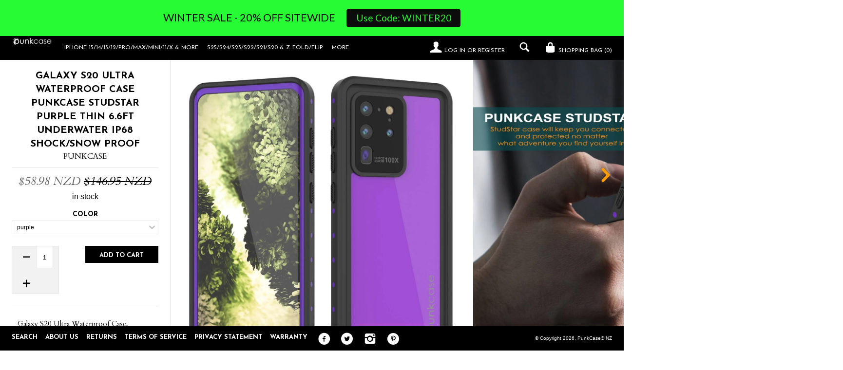

--- FILE ---
content_type: text/html; charset=utf-8
request_url: https://punkcase.nz/products/galaxy-s20-ultra-waterproof-case-punkcase-studstar-samsung-galaxy-s20-ultra-edge-ultra-slim-thin-fit-6-6ft-underwater-ip68-screen-protector-touch-id-shockproof-dirtproof-snowproof-case-scratch-resistant-polycarbonate-lifetime-exchange-warranty-purple
body_size: 33363
content:
<!--[if lt IE 7]><html class="lt-ie9 lt-ie8 lt-ie7" lang="en"> <![endif]-->
<!--[if IE 7]><html class="lt-ie9 lt-ie8" lang="en"> <![endif]-->
<!--[if IE 8]><html class="lt-ie9" lang="en"> <![endif]-->
<!--[if IE 9 ]><html class="ie9"> <![endif]-->
<!--[if (gt IE 9)|!(IE)]><!--> <html> <!--<![endif]-->
<head>
   
<script type="text/javascript">
(function e(){var e=document.createElement("script");e.type="text/javascript",e.async=true,e.src="//staticw2.yotpo.com/yTLMH6H4QhGfWjKpr0lkNNGsGq5Lm696yfHnPu0G/widget.js";var t=document.getElementsByTagName("script")[0];t.parentNode.insertBefore(e,t)})();
</script>
  <!-- IS+ --><script async src="//acp-magento.appspot.com/js/acp-magento.js?v=3&mode=shopify&UUID=e9c72135-a814-43ec-842a-7602f633d98d&store=21577409"></script><!-- IS+ -->
  <meta name="google-site-verification" content="DTRtvhMLO3O_znHokzavXZHHAMOsbPXwyFBergB6mR8" />
  <meta name="facebook-domain-verification" content="3igeno1kc0sh9k4ckjcchtl98meyny" />
  <meta name="google-site-verification" content="jlOipqK-LjzsfFcAZmLja8uE9JfCgMe5D7jP7vIebaA" />
  <!-- Global site tag (gtag.js) - Google Ads: 834055330 -->
<script async src="https://www.googletagmanager.com/gtag/js?id=AW-834055330"></script>
<script>
  window.dataLayer = window.dataLayer || [];
  function gtag(){dataLayer.push(arguments);}
  gtag('js', new Date());

  gtag('config', 'AW-834055330');
</script>

  <meta http-equiv="X-UA-Compatible" content="IE=edge,chrome=1">
  <meta charset="utf-8">
  <meta name="viewport" content="width=device-width, initial-scale=1">
  
  <title>
  Galaxy S20 Ultra Waterproof Case PunkCase StudStar Purple Thin 6.6ft U &ndash; PunkCase® NZ
  </title>
  
  <meta name="description" content="Galaxy S20 Ultra Waterproof Case, Punkcase [StudStar Series] [Slim Fit] [IP68 Certified] [Shockproof] [Dirtproof] [Snowproof] Armor Cover for Samsung Galaxy S20 Ultra [PURPLE] ★ PUNKCASE S20 Ultra CASE [STUDSTAR SERIES]: Your punk mate that will punkproof your Samsung S20 Ultra against punk forces of nature. ★ 100% PUN" />
  

  





















<meta property="og:site_name" content="PunkCase® NZ">
<meta property="og:title" content="Galaxy S20 Ultra Waterproof Case PunkCase StudStar Purple Thin 6.6ft Underwater IP68 Shock/Snow Proof">
<meta property="og:url" content="https://punkcase.nz/products/[base64]">
<meta property="og:type" content="product">
<meta property="og:description" content="Galaxy S20 Ultra Waterproof Case, Punkcase [StudStar Series] [Slim Fit] [IP68 Certified] [Shockproof] [Dirtproof] [Snowproof] Armor Cover for Samsung Galaxy S20 Ultra [PURPLE] ★ PUNKCASE S20 Ultra CASE [STUDSTAR SERIES]: Your punk mate that will punkproof your Samsung S20 Ultra against punk forces of nature. ★ 100% PUN">

  <meta property="og:price:amount" content="58.98">
  <meta property="og:price:currency" content="NZD">

<meta property="og:image:url" content="http://punkcase.nz/cdn/shop/products/[base64].jpg?v=1749738625"><meta property="og:image:url" content="http://punkcase.nz/cdn/shop/products/[base64].jpg?v=1749738626"><meta property="og:image:url" content="http://punkcase.nz/cdn/shop/products/[base64].jpg?v=1749738626">
<meta property="og:image:secure_url" content="https://punkcase.nz/cdn/shop/products/[base64].jpg?v=1749738625"><meta property="og:image:secure_url" content="https://punkcase.nz/cdn/shop/products/[base64].jpg?v=1749738626"><meta property="og:image:secure_url" content="https://punkcase.nz/cdn/shop/products/[base64].jpg?v=1749738626">

<meta name="twitter:card" content="summary_large_image">
<meta name="twitter:title" content="Galaxy S20 Ultra Waterproof Case PunkCase StudStar Purple Thin 6.6ft U">
<meta name="twitter:site" content="@punkcase">
<meta name="twitter:description" content="Galaxy S20 Ultra Waterproof Case, Punkcase [StudStar Series] [Slim Fit] [IP68 Certified] [Shockproof] [Dirtproof] [Snowproof] Armor Cover for Samsung Galaxy S20 Ultra [PURPLE] ★ PUNKCASE S20 Ultra CASE [STUDSTAR SERIES]: Your punk mate that will punkproof your Samsung S20 Ultra against punk forces of nature. ★ 100% PUN">
<meta name="twitter:image:width" content="480">
<meta name="twitter:image:height" content="480">
<meta property="twitter:image" content="http://punkcase.nz/cdn/shop/products/[base64].jpg?v=1749738625">


  <link rel="canonical" href="https://punkcase.nz/products/[base64]" />
  <link rel="shortcut icon" href="//punkcase.nz/cdn/shop/t/2/assets/favicon.png?v=10970469000712936681505991461" type="image/png" />
  <link href="//fonts.googleapis.com/css?family=Josefin+Sans:400,700" rel="stylesheet" type="text/css"><link href="//fonts.googleapis.com/css?family=Cardo:400,400italic,700" rel="stylesheet" type="text/css">

  <link href="//punkcase.nz/cdn/shop/t/2/assets/style.scss.css?v=67308299970665440021642596056" rel="stylesheet" type="text/css" media="all" />
  
  


  
  

  <script>
    window.MeteorMenu = window.MeteorMenu || {};

    MeteorMenu.startedLoadingAt = Date.now();

    // Promise polyfill https://github.com/stefanpenner/es6-promise
    !function(t,e){"object"==typeof exports&&"undefined"!=typeof module?module.exports=e():"function"==typeof define&&define.amd?define(e):t.ES6Promise=e()}(this,function(){"use strict";function t(t){var e=typeof t;return null!==t&&("object"===e||"function"===e)}function e(t){return"function"==typeof t}function n(t){B=t}function r(t){G=t}function o(){return function(){return process.nextTick(a)}}function i(){return"undefined"!=typeof z?function(){z(a)}:c()}function s(){var t=0,e=new J(a),n=document.createTextNode("");return e.observe(n,{characterData:!0}),function(){n.data=t=++t%2}}function u(){var t=new MessageChannel;return t.port1.onmessage=a,function(){return t.port2.postMessage(0)}}function c(){var t=setTimeout;return function(){return t(a,1)}}function a(){for(var t=0;t<W;t+=2){var e=V[t],n=V[t+1];e(n),V[t]=void 0,V[t+1]=void 0}W=0}function f(){try{var t=Function("return this")().require("vertx");return z=t.runOnLoop||t.runOnContext,i()}catch(e){return c()}}function l(t,e){var n=this,r=new this.constructor(p);void 0===r[Z]&&O(r);var o=n._state;if(o){var i=arguments[o-1];G(function(){return P(o,r,i,n._result)})}else E(n,r,t,e);return r}function h(t){var e=this;if(t&&"object"==typeof t&&t.constructor===e)return t;var n=new e(p);return g(n,t),n}function p(){}function v(){return new TypeError("You cannot resolve a promise with itself")}function d(){return new TypeError("A promises callback cannot return that same promise.")}function _(t){try{return t.then}catch(e){return nt.error=e,nt}}function y(t,e,n,r){try{t.call(e,n,r)}catch(o){return o}}function m(t,e,n){G(function(t){var r=!1,o=y(n,e,function(n){r||(r=!0,e!==n?g(t,n):S(t,n))},function(e){r||(r=!0,j(t,e))},"Settle: "+(t._label||" unknown promise"));!r&&o&&(r=!0,j(t,o))},t)}function b(t,e){e._state===tt?S(t,e._result):e._state===et?j(t,e._result):E(e,void 0,function(e){return g(t,e)},function(e){return j(t,e)})}function w(t,n,r){n.constructor===t.constructor&&r===l&&n.constructor.resolve===h?b(t,n):r===nt?(j(t,nt.error),nt.error=null):void 0===r?S(t,n):e(r)?m(t,n,r):S(t,n)}function g(e,n){e===n?j(e,v()):t(n)?w(e,n,_(n)):S(e,n)}function A(t){t._onerror&&t._onerror(t._result),T(t)}function S(t,e){t._state===$&&(t._result=e,t._state=tt,0!==t._subscribers.length&&G(T,t))}function j(t,e){t._state===$&&(t._state=et,t._result=e,G(A,t))}function E(t,e,n,r){var o=t._subscribers,i=o.length;t._onerror=null,o[i]=e,o[i+tt]=n,o[i+et]=r,0===i&&t._state&&G(T,t)}function T(t){var e=t._subscribers,n=t._state;if(0!==e.length){for(var r=void 0,o=void 0,i=t._result,s=0;s<e.length;s+=3)r=e[s],o=e[s+n],r?P(n,r,o,i):o(i);t._subscribers.length=0}}function M(t,e){try{return t(e)}catch(n){return nt.error=n,nt}}function P(t,n,r,o){var i=e(r),s=void 0,u=void 0,c=void 0,a=void 0;if(i){if(s=M(r,o),s===nt?(a=!0,u=s.error,s.error=null):c=!0,n===s)return void j(n,d())}else s=o,c=!0;n._state!==$||(i&&c?g(n,s):a?j(n,u):t===tt?S(n,s):t===et&&j(n,s))}function x(t,e){try{e(function(e){g(t,e)},function(e){j(t,e)})}catch(n){j(t,n)}}function C(){return rt++}function O(t){t[Z]=rt++,t._state=void 0,t._result=void 0,t._subscribers=[]}function k(){return new Error("Array Methods must be provided an Array")}function F(t){return new ot(this,t).promise}function Y(t){var e=this;return new e(U(t)?function(n,r){for(var o=t.length,i=0;i<o;i++)e.resolve(t[i]).then(n,r)}:function(t,e){return e(new TypeError("You must pass an array to race."))})}function q(t){var e=this,n=new e(p);return j(n,t),n}function D(){throw new TypeError("You must pass a resolver function as the first argument to the promise constructor")}function K(){throw new TypeError("Failed to construct 'Promise': Please use the 'new' operator, this object constructor cannot be called as a function.")}function L(){var t=void 0;if("undefined"!=typeof global)t=global;else if("undefined"!=typeof self)t=self;else try{t=Function("return this")()}catch(e){throw new Error("polyfill failed because global object is unavailable in this environment")}var n=t.Promise;if(n){var r=null;try{r=Object.prototype.toString.call(n.resolve())}catch(e){}if("[object Promise]"===r&&!n.cast)return}t.Promise=it}var N=void 0;N=Array.isArray?Array.isArray:function(t){return"[object Array]"===Object.prototype.toString.call(t)};var U=N,W=0,z=void 0,B=void 0,G=function(t,e){V[W]=t,V[W+1]=e,W+=2,2===W&&(B?B(a):X())},H="undefined"!=typeof window?window:void 0,I=H||{},J=I.MutationObserver||I.WebKitMutationObserver,Q="undefined"==typeof self&&"undefined"!=typeof process&&"[object process]"==={}.toString.call(process),R="undefined"!=typeof Uint8ClampedArray&&"undefined"!=typeof importScripts&&"undefined"!=typeof MessageChannel,V=new Array(1e3),X=void 0;X=Q?o():J?s():R?u():void 0===H&&"function"==typeof require?f():c();var Z=Math.random().toString(36).substring(2),$=void 0,tt=1,et=2,nt={error:null},rt=0,ot=function(){function t(t,e){this._instanceConstructor=t,this.promise=new t(p),this.promise[Z]||O(this.promise),U(e)?(this.length=e.length,this._remaining=e.length,this._result=new Array(this.length),0===this.length?S(this.promise,this._result):(this.length=this.length||0,this._enumerate(e),0===this._remaining&&S(this.promise,this._result))):j(this.promise,k())}return t.prototype._enumerate=function(t){for(var e=0;this._state===$&&e<t.length;e++)this._eachEntry(t[e],e)},t.prototype._eachEntry=function(t,e){var n=this._instanceConstructor,r=n.resolve;if(r===h){var o=_(t);if(o===l&&t._state!==$)this._settledAt(t._state,e,t._result);else if("function"!=typeof o)this._remaining--,this._result[e]=t;else if(n===it){var i=new n(p);w(i,t,o),this._willSettleAt(i,e)}else this._willSettleAt(new n(function(e){return e(t)}),e)}else this._willSettleAt(r(t),e)},t.prototype._settledAt=function(t,e,n){var r=this.promise;r._state===$&&(this._remaining--,t===et?j(r,n):this._result[e]=n),0===this._remaining&&S(r,this._result)},t.prototype._willSettleAt=function(t,e){var n=this;E(t,void 0,function(t){return n._settledAt(tt,e,t)},function(t){return n._settledAt(et,e,t)})},t}(),it=function(){function t(e){this[Z]=C(),this._result=this._state=void 0,this._subscribers=[],p!==e&&("function"!=typeof e&&D(),this instanceof t?x(this,e):K())}return t.prototype["catch"]=function(t){return this.then(null,t)},t.prototype["finally"]=function(t){var n=this,r=n.constructor;return e(t)?n.then(function(e){return r.resolve(t()).then(function(){return e})},function(e){return r.resolve(t()).then(function(){throw e})}):n.then(t,t)},t}();return it.prototype.then=l,it.all=F,it.race=Y,it.resolve=h,it.reject=q,it._setScheduler=n,it._setAsap=r,it._asap=G,it.polyfill=L,it.Promise=it,it.polyfill(),it});

    // Fetch polyfill https://github.com/developit/unfetch
    self.fetch||(self.fetch=function(e,n){return n=n||{},new Promise(function(t,s){var r=new XMLHttpRequest,o=[],u=[],i={},a=function(){return{ok:2==(r.status/100|0),statusText:r.statusText,status:r.status,url:r.responseURL,text:function(){return Promise.resolve(r.responseText)},json:function(){return Promise.resolve(JSON.parse(r.responseText))},blob:function(){return Promise.resolve(new Blob([r.response]))},clone:a,headers:{keys:function(){return o},entries:function(){return u},get:function(e){return i[e.toLowerCase()]},has:function(e){return e.toLowerCase()in i}}}};for(var c in r.open(n.method||"get",e,!0),r.onload=function(){r.getAllResponseHeaders().replace(/^(.*?):[^\S\n]*([\s\S]*?)$/gm,function(e,n,t){o.push(n=n.toLowerCase()),u.push([n,t]),i[n]=i[n]?i[n]+","+t:t}),t(a())},r.onerror=s,r.withCredentials="include"==n.credentials,n.headers)r.setRequestHeader(c,n.headers[c]);r.send(n.body||null)})});

  
    MeteorMenu.loadData=function(){function e(){return new Promise(function(e){var t=document.createElement("link");t.rel="stylesheet",t.href="//punkcase.nz/cdn/shop/t/2/assets/meteor-menu.css?v=87764986278998027061569877008",t.onload=function(){e()},document.head.appendChild(t)})}function t(){window.performance&&1==window.performance.navigation.type?sessionStorage.removeItem(i):window.performance||sessionStorage.removeItem(i)}function n(){return t(),new Promise(function(e,t){function n(t){return MeteorMenu.data=t,e()}var s=r();if(s)return n(s);fetch(a,{credentials:"include"}).then(function(e){return e.text()}).then(function(e){e=e.replace(/<!--.+-->/g,""),o(e=JSON.parse(e)),sessionStorage.setItem(i,JSON.stringify(e)),n(e)})["catch"](function(e){t(e)})})}function r(){var e=sessionStorage.getItem(i);if(e)try{return JSON.parse(e)}catch(t){console.warn("Meteor Mega Menus: Malformed cached menu data, expected a JSON string but instead got:",e),console.warn("If you are seeing this error, please get in touch with us at support@heliumdev.com"),sessionStorage.removeItem(i)}}function o(e){var t=[],n={linklists:function(e){if(!(e instanceof Object))return"linklists must be an Object"}};for(var r in n){var o=e[r],a=n[r](o);a&&t.push({key:r,error:a,value:o})}if(t.length>0)throw console.error("Meteor Mega Menus: Invalid keys detected in menu data",t),new Error("Malformed menu data")}var a="/products?view=meteor&timestamp="+Date.now(),i="meteor:menu_data",s=[e(),n()];Promise.all(s).then(function(){MeteorMenu.loaded=!0,MeteorMenu.dataReady&&MeteorMenu.dataReady()})["catch"](function(e){throw console.error("Meteor Mega Menus: Encountered an error while attempting to fetchMenuData from '"+a+"'"),new Error(e)})},MeteorMenu.loadData();
  

  </script>

  <script type="text/javascript" src="//punkcase.nz/cdn/shop/t/2/assets/meteor-menu.js?v=99209190154341346621569877007" async></script>


  <script>window.performance && window.performance.mark && window.performance.mark('shopify.content_for_header.start');</script><meta id="shopify-digital-wallet" name="shopify-digital-wallet" content="/23650081/digital_wallets/dialog">
<meta name="shopify-checkout-api-token" content="243fbc2ba9cf6cb2ceee0e96a4404e42">
<meta id="in-context-paypal-metadata" data-shop-id="23650081" data-venmo-supported="true" data-environment="production" data-locale="en_US" data-paypal-v4="true" data-currency="NZD">
<link rel="alternate" type="application/json+oembed" href="https://punkcase.nz/products/[base64].oembed">
<script async="async" src="/checkouts/internal/preloads.js?locale=en-NZ"></script>
<link rel="preconnect" href="https://shop.app" crossorigin="anonymous">
<script async="async" src="https://shop.app/checkouts/internal/preloads.js?locale=en-NZ&shop_id=23650081" crossorigin="anonymous"></script>
<script id="apple-pay-shop-capabilities" type="application/json">{"shopId":23650081,"countryCode":"US","currencyCode":"NZD","merchantCapabilities":["supports3DS"],"merchantId":"gid:\/\/shopify\/Shop\/23650081","merchantName":"PunkCase® NZ","requiredBillingContactFields":["postalAddress","email"],"requiredShippingContactFields":["postalAddress","email"],"shippingType":"shipping","supportedNetworks":["visa","masterCard","amex","discover","elo","jcb"],"total":{"type":"pending","label":"PunkCase® NZ","amount":"1.00"},"shopifyPaymentsEnabled":true,"supportsSubscriptions":true}</script>
<script id="shopify-features" type="application/json">{"accessToken":"243fbc2ba9cf6cb2ceee0e96a4404e42","betas":["rich-media-storefront-analytics"],"domain":"punkcase.nz","predictiveSearch":true,"shopId":23650081,"locale":"en"}</script>
<script>var Shopify = Shopify || {};
Shopify.shop = "punkcasesnz.myshopify.com";
Shopify.locale = "en";
Shopify.currency = {"active":"NZD","rate":"1.0"};
Shopify.country = "NZ";
Shopify.theme = {"name":"theme-export-punkcase-ca-lookbook-09aug2017-0","id":2525659165,"schema_name":null,"schema_version":null,"theme_store_id":null,"role":"main"};
Shopify.theme.handle = "null";
Shopify.theme.style = {"id":null,"handle":null};
Shopify.cdnHost = "punkcase.nz/cdn";
Shopify.routes = Shopify.routes || {};
Shopify.routes.root = "/";</script>
<script type="module">!function(o){(o.Shopify=o.Shopify||{}).modules=!0}(window);</script>
<script>!function(o){function n(){var o=[];function n(){o.push(Array.prototype.slice.apply(arguments))}return n.q=o,n}var t=o.Shopify=o.Shopify||{};t.loadFeatures=n(),t.autoloadFeatures=n()}(window);</script>
<script>
  window.ShopifyPay = window.ShopifyPay || {};
  window.ShopifyPay.apiHost = "shop.app\/pay";
  window.ShopifyPay.redirectState = null;
</script>
<script id="shop-js-analytics" type="application/json">{"pageType":"product"}</script>
<script defer="defer" async type="module" src="//punkcase.nz/cdn/shopifycloud/shop-js/modules/v2/client.init-shop-cart-sync_WVOgQShq.en.esm.js"></script>
<script defer="defer" async type="module" src="//punkcase.nz/cdn/shopifycloud/shop-js/modules/v2/chunk.common_C_13GLB1.esm.js"></script>
<script defer="defer" async type="module" src="//punkcase.nz/cdn/shopifycloud/shop-js/modules/v2/chunk.modal_CLfMGd0m.esm.js"></script>
<script type="module">
  await import("//punkcase.nz/cdn/shopifycloud/shop-js/modules/v2/client.init-shop-cart-sync_WVOgQShq.en.esm.js");
await import("//punkcase.nz/cdn/shopifycloud/shop-js/modules/v2/chunk.common_C_13GLB1.esm.js");
await import("//punkcase.nz/cdn/shopifycloud/shop-js/modules/v2/chunk.modal_CLfMGd0m.esm.js");

  window.Shopify.SignInWithShop?.initShopCartSync?.({"fedCMEnabled":true,"windoidEnabled":true});

</script>
<script>
  window.Shopify = window.Shopify || {};
  if (!window.Shopify.featureAssets) window.Shopify.featureAssets = {};
  window.Shopify.featureAssets['shop-js'] = {"shop-cart-sync":["modules/v2/client.shop-cart-sync_DuR37GeY.en.esm.js","modules/v2/chunk.common_C_13GLB1.esm.js","modules/v2/chunk.modal_CLfMGd0m.esm.js"],"init-fed-cm":["modules/v2/client.init-fed-cm_BucUoe6W.en.esm.js","modules/v2/chunk.common_C_13GLB1.esm.js","modules/v2/chunk.modal_CLfMGd0m.esm.js"],"shop-toast-manager":["modules/v2/client.shop-toast-manager_B0JfrpKj.en.esm.js","modules/v2/chunk.common_C_13GLB1.esm.js","modules/v2/chunk.modal_CLfMGd0m.esm.js"],"init-shop-cart-sync":["modules/v2/client.init-shop-cart-sync_WVOgQShq.en.esm.js","modules/v2/chunk.common_C_13GLB1.esm.js","modules/v2/chunk.modal_CLfMGd0m.esm.js"],"shop-button":["modules/v2/client.shop-button_B_U3bv27.en.esm.js","modules/v2/chunk.common_C_13GLB1.esm.js","modules/v2/chunk.modal_CLfMGd0m.esm.js"],"init-windoid":["modules/v2/client.init-windoid_DuP9q_di.en.esm.js","modules/v2/chunk.common_C_13GLB1.esm.js","modules/v2/chunk.modal_CLfMGd0m.esm.js"],"shop-cash-offers":["modules/v2/client.shop-cash-offers_BmULhtno.en.esm.js","modules/v2/chunk.common_C_13GLB1.esm.js","modules/v2/chunk.modal_CLfMGd0m.esm.js"],"pay-button":["modules/v2/client.pay-button_CrPSEbOK.en.esm.js","modules/v2/chunk.common_C_13GLB1.esm.js","modules/v2/chunk.modal_CLfMGd0m.esm.js"],"init-customer-accounts":["modules/v2/client.init-customer-accounts_jNk9cPYQ.en.esm.js","modules/v2/client.shop-login-button_DJ5ldayH.en.esm.js","modules/v2/chunk.common_C_13GLB1.esm.js","modules/v2/chunk.modal_CLfMGd0m.esm.js"],"avatar":["modules/v2/client.avatar_BTnouDA3.en.esm.js"],"checkout-modal":["modules/v2/client.checkout-modal_pBPyh9w8.en.esm.js","modules/v2/chunk.common_C_13GLB1.esm.js","modules/v2/chunk.modal_CLfMGd0m.esm.js"],"init-shop-for-new-customer-accounts":["modules/v2/client.init-shop-for-new-customer-accounts_BUoCy7a5.en.esm.js","modules/v2/client.shop-login-button_DJ5ldayH.en.esm.js","modules/v2/chunk.common_C_13GLB1.esm.js","modules/v2/chunk.modal_CLfMGd0m.esm.js"],"init-customer-accounts-sign-up":["modules/v2/client.init-customer-accounts-sign-up_CnczCz9H.en.esm.js","modules/v2/client.shop-login-button_DJ5ldayH.en.esm.js","modules/v2/chunk.common_C_13GLB1.esm.js","modules/v2/chunk.modal_CLfMGd0m.esm.js"],"init-shop-email-lookup-coordinator":["modules/v2/client.init-shop-email-lookup-coordinator_CzjY5t9o.en.esm.js","modules/v2/chunk.common_C_13GLB1.esm.js","modules/v2/chunk.modal_CLfMGd0m.esm.js"],"shop-follow-button":["modules/v2/client.shop-follow-button_CsYC63q7.en.esm.js","modules/v2/chunk.common_C_13GLB1.esm.js","modules/v2/chunk.modal_CLfMGd0m.esm.js"],"shop-login-button":["modules/v2/client.shop-login-button_DJ5ldayH.en.esm.js","modules/v2/chunk.common_C_13GLB1.esm.js","modules/v2/chunk.modal_CLfMGd0m.esm.js"],"shop-login":["modules/v2/client.shop-login_B9ccPdmx.en.esm.js","modules/v2/chunk.common_C_13GLB1.esm.js","modules/v2/chunk.modal_CLfMGd0m.esm.js"],"lead-capture":["modules/v2/client.lead-capture_D0K_KgYb.en.esm.js","modules/v2/chunk.common_C_13GLB1.esm.js","modules/v2/chunk.modal_CLfMGd0m.esm.js"],"payment-terms":["modules/v2/client.payment-terms_BWmiNN46.en.esm.js","modules/v2/chunk.common_C_13GLB1.esm.js","modules/v2/chunk.modal_CLfMGd0m.esm.js"]};
</script>
<script>(function() {
  var isLoaded = false;
  function asyncLoad() {
    if (isLoaded) return;
    isLoaded = true;
    var urls = ["https:\/\/cdn.shopify.com\/s\/files\/1\/2365\/0081\/t\/2\/assets\/verify-meteor-menu.js?meteor_tier=premium_legacy_bacon\u0026shop=punkcasesnz.myshopify.com","https:\/\/cdn.hextom.com\/js\/quickannouncementbar.js?shop=punkcasesnz.myshopify.com"];
    for (var i = 0; i < urls.length; i++) {
      var s = document.createElement('script');
      s.type = 'text/javascript';
      s.async = true;
      s.src = urls[i];
      var x = document.getElementsByTagName('script')[0];
      x.parentNode.insertBefore(s, x);
    }
  };
  if(window.attachEvent) {
    window.attachEvent('onload', asyncLoad);
  } else {
    window.addEventListener('load', asyncLoad, false);
  }
})();</script>
<script id="__st">var __st={"a":23650081,"offset":-43200,"reqid":"7a6bb869-038f-4cfc-86e2-eabfac8dc712-1769576980","pageurl":"punkcase.nz\/products\/[base64]","u":"9abae9f6f4ca","p":"product","rtyp":"product","rid":4598074998881};</script>
<script>window.ShopifyPaypalV4VisibilityTracking = true;</script>
<script id="captcha-bootstrap">!function(){'use strict';const t='contact',e='account',n='new_comment',o=[[t,t],['blogs',n],['comments',n],[t,'customer']],c=[[e,'customer_login'],[e,'guest_login'],[e,'recover_customer_password'],[e,'create_customer']],r=t=>t.map((([t,e])=>`form[action*='/${t}']:not([data-nocaptcha='true']) input[name='form_type'][value='${e}']`)).join(','),a=t=>()=>t?[...document.querySelectorAll(t)].map((t=>t.form)):[];function s(){const t=[...o],e=r(t);return a(e)}const i='password',u='form_key',d=['recaptcha-v3-token','g-recaptcha-response','h-captcha-response',i],f=()=>{try{return window.sessionStorage}catch{return}},m='__shopify_v',_=t=>t.elements[u];function p(t,e,n=!1){try{const o=window.sessionStorage,c=JSON.parse(o.getItem(e)),{data:r}=function(t){const{data:e,action:n}=t;return t[m]||n?{data:e,action:n}:{data:t,action:n}}(c);for(const[e,n]of Object.entries(r))t.elements[e]&&(t.elements[e].value=n);n&&o.removeItem(e)}catch(o){console.error('form repopulation failed',{error:o})}}const l='form_type',E='cptcha';function T(t){t.dataset[E]=!0}const w=window,h=w.document,L='Shopify',v='ce_forms',y='captcha';let A=!1;((t,e)=>{const n=(g='f06e6c50-85a8-45c8-87d0-21a2b65856fe',I='https://cdn.shopify.com/shopifycloud/storefront-forms-hcaptcha/ce_storefront_forms_captcha_hcaptcha.v1.5.2.iife.js',D={infoText:'Protected by hCaptcha',privacyText:'Privacy',termsText:'Terms'},(t,e,n)=>{const o=w[L][v],c=o.bindForm;if(c)return c(t,g,e,D).then(n);var r;o.q.push([[t,g,e,D],n]),r=I,A||(h.body.append(Object.assign(h.createElement('script'),{id:'captcha-provider',async:!0,src:r})),A=!0)});var g,I,D;w[L]=w[L]||{},w[L][v]=w[L][v]||{},w[L][v].q=[],w[L][y]=w[L][y]||{},w[L][y].protect=function(t,e){n(t,void 0,e),T(t)},Object.freeze(w[L][y]),function(t,e,n,w,h,L){const[v,y,A,g]=function(t,e,n){const i=e?o:[],u=t?c:[],d=[...i,...u],f=r(d),m=r(i),_=r(d.filter((([t,e])=>n.includes(e))));return[a(f),a(m),a(_),s()]}(w,h,L),I=t=>{const e=t.target;return e instanceof HTMLFormElement?e:e&&e.form},D=t=>v().includes(t);t.addEventListener('submit',(t=>{const e=I(t);if(!e)return;const n=D(e)&&!e.dataset.hcaptchaBound&&!e.dataset.recaptchaBound,o=_(e),c=g().includes(e)&&(!o||!o.value);(n||c)&&t.preventDefault(),c&&!n&&(function(t){try{if(!f())return;!function(t){const e=f();if(!e)return;const n=_(t);if(!n)return;const o=n.value;o&&e.removeItem(o)}(t);const e=Array.from(Array(32),(()=>Math.random().toString(36)[2])).join('');!function(t,e){_(t)||t.append(Object.assign(document.createElement('input'),{type:'hidden',name:u})),t.elements[u].value=e}(t,e),function(t,e){const n=f();if(!n)return;const o=[...t.querySelectorAll(`input[type='${i}']`)].map((({name:t})=>t)),c=[...d,...o],r={};for(const[a,s]of new FormData(t).entries())c.includes(a)||(r[a]=s);n.setItem(e,JSON.stringify({[m]:1,action:t.action,data:r}))}(t,e)}catch(e){console.error('failed to persist form',e)}}(e),e.submit())}));const S=(t,e)=>{t&&!t.dataset[E]&&(n(t,e.some((e=>e===t))),T(t))};for(const o of['focusin','change'])t.addEventListener(o,(t=>{const e=I(t);D(e)&&S(e,y())}));const B=e.get('form_key'),M=e.get(l),P=B&&M;t.addEventListener('DOMContentLoaded',(()=>{const t=y();if(P)for(const e of t)e.elements[l].value===M&&p(e,B);[...new Set([...A(),...v().filter((t=>'true'===t.dataset.shopifyCaptcha))])].forEach((e=>S(e,t)))}))}(h,new URLSearchParams(w.location.search),n,t,e,['guest_login'])})(!0,!0)}();</script>
<script integrity="sha256-4kQ18oKyAcykRKYeNunJcIwy7WH5gtpwJnB7kiuLZ1E=" data-source-attribution="shopify.loadfeatures" defer="defer" src="//punkcase.nz/cdn/shopifycloud/storefront/assets/storefront/load_feature-a0a9edcb.js" crossorigin="anonymous"></script>
<script crossorigin="anonymous" defer="defer" src="//punkcase.nz/cdn/shopifycloud/storefront/assets/shopify_pay/storefront-65b4c6d7.js?v=20250812"></script>
<script data-source-attribution="shopify.dynamic_checkout.dynamic.init">var Shopify=Shopify||{};Shopify.PaymentButton=Shopify.PaymentButton||{isStorefrontPortableWallets:!0,init:function(){window.Shopify.PaymentButton.init=function(){};var t=document.createElement("script");t.src="https://punkcase.nz/cdn/shopifycloud/portable-wallets/latest/portable-wallets.en.js",t.type="module",document.head.appendChild(t)}};
</script>
<script data-source-attribution="shopify.dynamic_checkout.buyer_consent">
  function portableWalletsHideBuyerConsent(e){var t=document.getElementById("shopify-buyer-consent"),n=document.getElementById("shopify-subscription-policy-button");t&&n&&(t.classList.add("hidden"),t.setAttribute("aria-hidden","true"),n.removeEventListener("click",e))}function portableWalletsShowBuyerConsent(e){var t=document.getElementById("shopify-buyer-consent"),n=document.getElementById("shopify-subscription-policy-button");t&&n&&(t.classList.remove("hidden"),t.removeAttribute("aria-hidden"),n.addEventListener("click",e))}window.Shopify?.PaymentButton&&(window.Shopify.PaymentButton.hideBuyerConsent=portableWalletsHideBuyerConsent,window.Shopify.PaymentButton.showBuyerConsent=portableWalletsShowBuyerConsent);
</script>
<script data-source-attribution="shopify.dynamic_checkout.cart.bootstrap">document.addEventListener("DOMContentLoaded",(function(){function t(){return document.querySelector("shopify-accelerated-checkout-cart, shopify-accelerated-checkout")}if(t())Shopify.PaymentButton.init();else{new MutationObserver((function(e,n){t()&&(Shopify.PaymentButton.init(),n.disconnect())})).observe(document.body,{childList:!0,subtree:!0})}}));
</script>
<link id="shopify-accelerated-checkout-styles" rel="stylesheet" media="screen" href="https://punkcase.nz/cdn/shopifycloud/portable-wallets/latest/accelerated-checkout-backwards-compat.css" crossorigin="anonymous">
<style id="shopify-accelerated-checkout-cart">
        #shopify-buyer-consent {
  margin-top: 1em;
  display: inline-block;
  width: 100%;
}

#shopify-buyer-consent.hidden {
  display: none;
}

#shopify-subscription-policy-button {
  background: none;
  border: none;
  padding: 0;
  text-decoration: underline;
  font-size: inherit;
  cursor: pointer;
}

#shopify-subscription-policy-button::before {
  box-shadow: none;
}

      </style>

<script>window.performance && window.performance.mark && window.performance.mark('shopify.content_for_header.end');</script>

  <script src="//ajax.googleapis.com/ajax/libs/jquery/1.9.0/jquery.js" type="text/javascript"></script>
  <script src="//punkcase.nz/cdn/shop/t/2/assets/modernizr.min.js?v=520786850485634651505991463" type="text/javascript"></script>

  
  <!--[if lt IE 9]>
    <script src="//punkcase.nz/cdn/shop/t/2/assets/html5shiv.js?v=98002913522793187401505991461"></script>
    <script src="//punkcase.nz/cdn/shop/t/2/assets/respond.js?v=151478141968770599931505991463"></script>
    <link href="//punkcase.nz/cdn/shop/t/2/assets/respond-proxy.html" id="respond-proxy" rel="respond-proxy" />
    <link href="/search?q=4b6b04e6825872d338ff8d3378016287" id="respond-redirect" rel="respond-redirect" />
    <script src="/search?q=4b6b04e6825872d338ff8d3378016287" type="text/javascript"></script>
  <![endif]-->

 
  <script>
  console.warn('Your mega menus will not work, because you must update the Bacon Mega Menu app. Please visit https://meteor.heliumdev.com/help/upgrading-to-meteor-from-bacon to learn more.')
</script>






<!-- BeginConsistentCartAddon -->  <script>    Shopify.customer_logged_in = false ;  Shopify.customer_email = "" ;  Shopify.log_uuids = true;    </script>  <!-- EndConsistentCartAddon -->
<!-- BEGIN app block: shopify://apps/klaviyo-email-marketing-sms/blocks/klaviyo-onsite-embed/2632fe16-c075-4321-a88b-50b567f42507 -->












  <script async src="https://static.klaviyo.com/onsite/js/Uhi7MP/klaviyo.js?company_id=Uhi7MP"></script>
  <script>!function(){if(!window.klaviyo){window._klOnsite=window._klOnsite||[];try{window.klaviyo=new Proxy({},{get:function(n,i){return"push"===i?function(){var n;(n=window._klOnsite).push.apply(n,arguments)}:function(){for(var n=arguments.length,o=new Array(n),w=0;w<n;w++)o[w]=arguments[w];var t="function"==typeof o[o.length-1]?o.pop():void 0,e=new Promise((function(n){window._klOnsite.push([i].concat(o,[function(i){t&&t(i),n(i)}]))}));return e}}})}catch(n){window.klaviyo=window.klaviyo||[],window.klaviyo.push=function(){var n;(n=window._klOnsite).push.apply(n,arguments)}}}}();</script>

  
    <script id="viewed_product">
      if (item == null) {
        var _learnq = _learnq || [];

        var MetafieldReviews = null
        var MetafieldYotpoRating = null
        var MetafieldYotpoCount = null
        var MetafieldLooxRating = null
        var MetafieldLooxCount = null
        var okendoProduct = null
        var okendoProductReviewCount = null
        var okendoProductReviewAverageValue = null
        try {
          // The following fields are used for Customer Hub recently viewed in order to add reviews.
          // This information is not part of __kla_viewed. Instead, it is part of __kla_viewed_reviewed_items
          MetafieldReviews = {};
          MetafieldYotpoRating = null
          MetafieldYotpoCount = null
          MetafieldLooxRating = null
          MetafieldLooxCount = null

          okendoProduct = null
          // If the okendo metafield is not legacy, it will error, which then requires the new json formatted data
          if (okendoProduct && 'error' in okendoProduct) {
            okendoProduct = null
          }
          okendoProductReviewCount = okendoProduct ? okendoProduct.reviewCount : null
          okendoProductReviewAverageValue = okendoProduct ? okendoProduct.reviewAverageValue : null
        } catch (error) {
          console.error('Error in Klaviyo onsite reviews tracking:', error);
        }

        var item = {
          Name: "Galaxy S20 Ultra Waterproof Case PunkCase StudStar Purple Thin 6.6ft Underwater IP68 Shock\/Snow Proof",
          ProductID: 4598074998881,
          Categories: ["Galaxy S20 Ultra Waterproof Case PunkCase StudStar Thin 6.6ft Underwater IP68 Shock\/Snow Proof","Waterproof Collection"],
          ImageURL: "https://punkcase.nz/cdn/shop/products/[base64].jpg?v=1749738625",
          URL: "https://punkcase.nz/products/[base64]",
          Brand: "PunkCase",
          Price: "$58.98 NZD",
          Value: "58.98",
          CompareAtPrice: "$146.95 NZD"
        };
        _learnq.push(['track', 'Viewed Product', item]);
        _learnq.push(['trackViewedItem', {
          Title: item.Name,
          ItemId: item.ProductID,
          Categories: item.Categories,
          ImageUrl: item.ImageURL,
          Url: item.URL,
          Metadata: {
            Brand: item.Brand,
            Price: item.Price,
            Value: item.Value,
            CompareAtPrice: item.CompareAtPrice
          },
          metafields:{
            reviews: MetafieldReviews,
            yotpo:{
              rating: MetafieldYotpoRating,
              count: MetafieldYotpoCount,
            },
            loox:{
              rating: MetafieldLooxRating,
              count: MetafieldLooxCount,
            },
            okendo: {
              rating: okendoProductReviewAverageValue,
              count: okendoProductReviewCount,
            }
          }
        }]);
      }
    </script>
  




  <script>
    window.klaviyoReviewsProductDesignMode = false
  </script>







<!-- END app block --><script src="https://cdn.shopify.com/extensions/40e2e1dc-aa2d-445e-9721-f7e8b19b72d9/onepixel-31/assets/one-pixel.min.js" type="text/javascript" defer="defer"></script>
<link href="https://monorail-edge.shopifysvc.com" rel="dns-prefetch">
<script>(function(){if ("sendBeacon" in navigator && "performance" in window) {try {var session_token_from_headers = performance.getEntriesByType('navigation')[0].serverTiming.find(x => x.name == '_s').description;} catch {var session_token_from_headers = undefined;}var session_cookie_matches = document.cookie.match(/_shopify_s=([^;]*)/);var session_token_from_cookie = session_cookie_matches && session_cookie_matches.length === 2 ? session_cookie_matches[1] : "";var session_token = session_token_from_headers || session_token_from_cookie || "";function handle_abandonment_event(e) {var entries = performance.getEntries().filter(function(entry) {return /monorail-edge.shopifysvc.com/.test(entry.name);});if (!window.abandonment_tracked && entries.length === 0) {window.abandonment_tracked = true;var currentMs = Date.now();var navigation_start = performance.timing.navigationStart;var payload = {shop_id: 23650081,url: window.location.href,navigation_start,duration: currentMs - navigation_start,session_token,page_type: "product"};window.navigator.sendBeacon("https://monorail-edge.shopifysvc.com/v1/produce", JSON.stringify({schema_id: "online_store_buyer_site_abandonment/1.1",payload: payload,metadata: {event_created_at_ms: currentMs,event_sent_at_ms: currentMs}}));}}window.addEventListener('pagehide', handle_abandonment_event);}}());</script>
<script id="web-pixels-manager-setup">(function e(e,d,r,n,o){if(void 0===o&&(o={}),!Boolean(null===(a=null===(i=window.Shopify)||void 0===i?void 0:i.analytics)||void 0===a?void 0:a.replayQueue)){var i,a;window.Shopify=window.Shopify||{};var t=window.Shopify;t.analytics=t.analytics||{};var s=t.analytics;s.replayQueue=[],s.publish=function(e,d,r){return s.replayQueue.push([e,d,r]),!0};try{self.performance.mark("wpm:start")}catch(e){}var l=function(){var e={modern:/Edge?\/(1{2}[4-9]|1[2-9]\d|[2-9]\d{2}|\d{4,})\.\d+(\.\d+|)|Firefox\/(1{2}[4-9]|1[2-9]\d|[2-9]\d{2}|\d{4,})\.\d+(\.\d+|)|Chrom(ium|e)\/(9{2}|\d{3,})\.\d+(\.\d+|)|(Maci|X1{2}).+ Version\/(15\.\d+|(1[6-9]|[2-9]\d|\d{3,})\.\d+)([,.]\d+|)( \(\w+\)|)( Mobile\/\w+|) Safari\/|Chrome.+OPR\/(9{2}|\d{3,})\.\d+\.\d+|(CPU[ +]OS|iPhone[ +]OS|CPU[ +]iPhone|CPU IPhone OS|CPU iPad OS)[ +]+(15[._]\d+|(1[6-9]|[2-9]\d|\d{3,})[._]\d+)([._]\d+|)|Android:?[ /-](13[3-9]|1[4-9]\d|[2-9]\d{2}|\d{4,})(\.\d+|)(\.\d+|)|Android.+Firefox\/(13[5-9]|1[4-9]\d|[2-9]\d{2}|\d{4,})\.\d+(\.\d+|)|Android.+Chrom(ium|e)\/(13[3-9]|1[4-9]\d|[2-9]\d{2}|\d{4,})\.\d+(\.\d+|)|SamsungBrowser\/([2-9]\d|\d{3,})\.\d+/,legacy:/Edge?\/(1[6-9]|[2-9]\d|\d{3,})\.\d+(\.\d+|)|Firefox\/(5[4-9]|[6-9]\d|\d{3,})\.\d+(\.\d+|)|Chrom(ium|e)\/(5[1-9]|[6-9]\d|\d{3,})\.\d+(\.\d+|)([\d.]+$|.*Safari\/(?![\d.]+ Edge\/[\d.]+$))|(Maci|X1{2}).+ Version\/(10\.\d+|(1[1-9]|[2-9]\d|\d{3,})\.\d+)([,.]\d+|)( \(\w+\)|)( Mobile\/\w+|) Safari\/|Chrome.+OPR\/(3[89]|[4-9]\d|\d{3,})\.\d+\.\d+|(CPU[ +]OS|iPhone[ +]OS|CPU[ +]iPhone|CPU IPhone OS|CPU iPad OS)[ +]+(10[._]\d+|(1[1-9]|[2-9]\d|\d{3,})[._]\d+)([._]\d+|)|Android:?[ /-](13[3-9]|1[4-9]\d|[2-9]\d{2}|\d{4,})(\.\d+|)(\.\d+|)|Mobile Safari.+OPR\/([89]\d|\d{3,})\.\d+\.\d+|Android.+Firefox\/(13[5-9]|1[4-9]\d|[2-9]\d{2}|\d{4,})\.\d+(\.\d+|)|Android.+Chrom(ium|e)\/(13[3-9]|1[4-9]\d|[2-9]\d{2}|\d{4,})\.\d+(\.\d+|)|Android.+(UC? ?Browser|UCWEB|U3)[ /]?(15\.([5-9]|\d{2,})|(1[6-9]|[2-9]\d|\d{3,})\.\d+)\.\d+|SamsungBrowser\/(5\.\d+|([6-9]|\d{2,})\.\d+)|Android.+MQ{2}Browser\/(14(\.(9|\d{2,})|)|(1[5-9]|[2-9]\d|\d{3,})(\.\d+|))(\.\d+|)|K[Aa][Ii]OS\/(3\.\d+|([4-9]|\d{2,})\.\d+)(\.\d+|)/},d=e.modern,r=e.legacy,n=navigator.userAgent;return n.match(d)?"modern":n.match(r)?"legacy":"unknown"}(),u="modern"===l?"modern":"legacy",c=(null!=n?n:{modern:"",legacy:""})[u],f=function(e){return[e.baseUrl,"/wpm","/b",e.hashVersion,"modern"===e.buildTarget?"m":"l",".js"].join("")}({baseUrl:d,hashVersion:r,buildTarget:u}),m=function(e){var d=e.version,r=e.bundleTarget,n=e.surface,o=e.pageUrl,i=e.monorailEndpoint;return{emit:function(e){var a=e.status,t=e.errorMsg,s=(new Date).getTime(),l=JSON.stringify({metadata:{event_sent_at_ms:s},events:[{schema_id:"web_pixels_manager_load/3.1",payload:{version:d,bundle_target:r,page_url:o,status:a,surface:n,error_msg:t},metadata:{event_created_at_ms:s}}]});if(!i)return console&&console.warn&&console.warn("[Web Pixels Manager] No Monorail endpoint provided, skipping logging."),!1;try{return self.navigator.sendBeacon.bind(self.navigator)(i,l)}catch(e){}var u=new XMLHttpRequest;try{return u.open("POST",i,!0),u.setRequestHeader("Content-Type","text/plain"),u.send(l),!0}catch(e){return console&&console.warn&&console.warn("[Web Pixels Manager] Got an unhandled error while logging to Monorail."),!1}}}}({version:r,bundleTarget:l,surface:e.surface,pageUrl:self.location.href,monorailEndpoint:e.monorailEndpoint});try{o.browserTarget=l,function(e){var d=e.src,r=e.async,n=void 0===r||r,o=e.onload,i=e.onerror,a=e.sri,t=e.scriptDataAttributes,s=void 0===t?{}:t,l=document.createElement("script"),u=document.querySelector("head"),c=document.querySelector("body");if(l.async=n,l.src=d,a&&(l.integrity=a,l.crossOrigin="anonymous"),s)for(var f in s)if(Object.prototype.hasOwnProperty.call(s,f))try{l.dataset[f]=s[f]}catch(e){}if(o&&l.addEventListener("load",o),i&&l.addEventListener("error",i),u)u.appendChild(l);else{if(!c)throw new Error("Did not find a head or body element to append the script");c.appendChild(l)}}({src:f,async:!0,onload:function(){if(!function(){var e,d;return Boolean(null===(d=null===(e=window.Shopify)||void 0===e?void 0:e.analytics)||void 0===d?void 0:d.initialized)}()){var d=window.webPixelsManager.init(e)||void 0;if(d){var r=window.Shopify.analytics;r.replayQueue.forEach((function(e){var r=e[0],n=e[1],o=e[2];d.publishCustomEvent(r,n,o)})),r.replayQueue=[],r.publish=d.publishCustomEvent,r.visitor=d.visitor,r.initialized=!0}}},onerror:function(){return m.emit({status:"failed",errorMsg:"".concat(f," has failed to load")})},sri:function(e){var d=/^sha384-[A-Za-z0-9+/=]+$/;return"string"==typeof e&&d.test(e)}(c)?c:"",scriptDataAttributes:o}),m.emit({status:"loading"})}catch(e){m.emit({status:"failed",errorMsg:(null==e?void 0:e.message)||"Unknown error"})}}})({shopId: 23650081,storefrontBaseUrl: "https://punkcase.nz",extensionsBaseUrl: "https://extensions.shopifycdn.com/cdn/shopifycloud/web-pixels-manager",monorailEndpoint: "https://monorail-edge.shopifysvc.com/unstable/produce_batch",surface: "storefront-renderer",enabledBetaFlags: ["2dca8a86"],webPixelsConfigList: [{"id":"1056637025","configuration":"{\"accountID\":\"Uhi7MP\",\"webPixelConfig\":\"eyJlbmFibGVBZGRlZFRvQ2FydEV2ZW50cyI6IHRydWV9\"}","eventPayloadVersion":"v1","runtimeContext":"STRICT","scriptVersion":"524f6c1ee37bacdca7657a665bdca589","type":"APP","apiClientId":123074,"privacyPurposes":["ANALYTICS","MARKETING"],"dataSharingAdjustments":{"protectedCustomerApprovalScopes":["read_customer_address","read_customer_email","read_customer_name","read_customer_personal_data","read_customer_phone"]}},{"id":"197165153","configuration":"{\"config\":\"{\\\"pixel_id\\\":\\\"G-Z5RZ80JF53\\\",\\\"gtag_events\\\":[{\\\"type\\\":\\\"purchase\\\",\\\"action_label\\\":\\\"G-Z5RZ80JF53\\\"},{\\\"type\\\":\\\"page_view\\\",\\\"action_label\\\":\\\"G-Z5RZ80JF53\\\"},{\\\"type\\\":\\\"view_item\\\",\\\"action_label\\\":\\\"G-Z5RZ80JF53\\\"},{\\\"type\\\":\\\"search\\\",\\\"action_label\\\":\\\"G-Z5RZ80JF53\\\"},{\\\"type\\\":\\\"add_to_cart\\\",\\\"action_label\\\":\\\"G-Z5RZ80JF53\\\"},{\\\"type\\\":\\\"begin_checkout\\\",\\\"action_label\\\":\\\"G-Z5RZ80JF53\\\"},{\\\"type\\\":\\\"add_payment_info\\\",\\\"action_label\\\":\\\"G-Z5RZ80JF53\\\"}],\\\"enable_monitoring_mode\\\":false}\"}","eventPayloadVersion":"v1","runtimeContext":"OPEN","scriptVersion":"b2a88bafab3e21179ed38636efcd8a93","type":"APP","apiClientId":1780363,"privacyPurposes":[],"dataSharingAdjustments":{"protectedCustomerApprovalScopes":["read_customer_address","read_customer_email","read_customer_name","read_customer_personal_data","read_customer_phone"]}},{"id":"17629281","configuration":"{\"shopID\":\"NtsACSRcVYbE3g\"}","eventPayloadVersion":"v1","runtimeContext":"STRICT","scriptVersion":"030d7bc4a14967b7600ab5ae2a7fbb34","type":"APP","apiClientId":6348385,"privacyPurposes":["ANALYTICS","MARKETING","SALE_OF_DATA"],"dataSharingAdjustments":{"protectedCustomerApprovalScopes":["read_customer_personal_data"]}},{"id":"85622881","eventPayloadVersion":"1","runtimeContext":"LAX","scriptVersion":"1","type":"CUSTOM","privacyPurposes":["ANALYTICS","MARKETING","SALE_OF_DATA"],"name":"Purchase Tag"},{"id":"shopify-app-pixel","configuration":"{}","eventPayloadVersion":"v1","runtimeContext":"STRICT","scriptVersion":"0450","apiClientId":"shopify-pixel","type":"APP","privacyPurposes":["ANALYTICS","MARKETING"]},{"id":"shopify-custom-pixel","eventPayloadVersion":"v1","runtimeContext":"LAX","scriptVersion":"0450","apiClientId":"shopify-pixel","type":"CUSTOM","privacyPurposes":["ANALYTICS","MARKETING"]}],isMerchantRequest: false,initData: {"shop":{"name":"PunkCase® NZ","paymentSettings":{"currencyCode":"NZD"},"myshopifyDomain":"punkcasesnz.myshopify.com","countryCode":"US","storefrontUrl":"https:\/\/punkcase.nz"},"customer":null,"cart":null,"checkout":null,"productVariants":[{"price":{"amount":58.98,"currencyCode":"NZD"},"product":{"title":"Galaxy S20 Ultra Waterproof Case PunkCase StudStar Purple Thin 6.6ft Underwater IP68 Shock\/Snow Proof","vendor":"PunkCase","id":"4598074998881","untranslatedTitle":"Galaxy S20 Ultra Waterproof Case PunkCase StudStar Purple Thin 6.6ft Underwater IP68 Shock\/Snow Proof","url":"\/products\/[base64]","type":"StudStar S20 Ultra"},"id":"32144952819809","image":{"src":"\/\/punkcase.nz\/cdn\/shop\/products\/[base64].jpg?v=1749738625"},"sku":"PUNK-S20U-STUD-F088","title":"purple","untranslatedTitle":"purple"},{"price":{"amount":58.98,"currencyCode":"NZD"},"product":{"title":"Galaxy S20 Ultra Waterproof Case PunkCase StudStar Purple Thin 6.6ft Underwater IP68 Shock\/Snow Proof","vendor":"PunkCase","id":"4598074998881","untranslatedTitle":"Galaxy S20 Ultra Waterproof Case PunkCase StudStar Purple Thin 6.6ft Underwater IP68 Shock\/Snow Proof","url":"\/products\/[base64]","type":"StudStar S20 Ultra"},"id":"32144952852577","image":{"src":"\/\/punkcase.nz\/cdn\/shop\/files\/[base64].jpg?v=1749738625"},"sku":"PUNK-S20U-STUD-F081","title":"white","untranslatedTitle":"white"},{"price":{"amount":58.98,"currencyCode":"NZD"},"product":{"title":"Galaxy S20 Ultra Waterproof Case PunkCase StudStar Purple Thin 6.6ft Underwater IP68 Shock\/Snow Proof","vendor":"PunkCase","id":"4598074998881","untranslatedTitle":"Galaxy S20 Ultra Waterproof Case PunkCase StudStar Purple Thin 6.6ft Underwater IP68 Shock\/Snow Proof","url":"\/products\/[base64]","type":"StudStar S20 Ultra"},"id":"32144952885345","image":{"src":"\/\/punkcase.nz\/cdn\/shop\/files\/[base64].jpg?v=1749738625"},"sku":"PUNK-S20U-STUD-F082","title":"pink","untranslatedTitle":"pink"},{"price":{"amount":58.98,"currencyCode":"NZD"},"product":{"title":"Galaxy S20 Ultra Waterproof Case PunkCase StudStar Purple Thin 6.6ft Underwater IP68 Shock\/Snow Proof","vendor":"PunkCase","id":"4598074998881","untranslatedTitle":"Galaxy S20 Ultra Waterproof Case PunkCase StudStar Purple Thin 6.6ft Underwater IP68 Shock\/Snow Proof","url":"\/products\/[base64]","type":"StudStar S20 Ultra"},"id":"32144952918113","image":{"src":"\/\/punkcase.nz\/cdn\/shop\/files\/[base64].jpg?v=1749738625"},"sku":"PUNK-S20U-STUD-F083","title":"teal","untranslatedTitle":"teal"},{"price":{"amount":58.98,"currencyCode":"NZD"},"product":{"title":"Galaxy S20 Ultra Waterproof Case PunkCase StudStar Purple Thin 6.6ft Underwater IP68 Shock\/Snow Proof","vendor":"PunkCase","id":"4598074998881","untranslatedTitle":"Galaxy S20 Ultra Waterproof Case PunkCase StudStar Purple Thin 6.6ft Underwater IP68 Shock\/Snow Proof","url":"\/products\/[base64]","type":"StudStar S20 Ultra"},"id":"32144952950881","image":{"src":"\/\/punkcase.nz\/cdn\/shop\/files\/[base64].jpg?v=1749738625"},"sku":"PUNK-S20U-STUD-F084","title":"light blue","untranslatedTitle":"light blue"},{"price":{"amount":58.98,"currencyCode":"NZD"},"product":{"title":"Galaxy S20 Ultra Waterproof Case PunkCase StudStar Purple Thin 6.6ft Underwater IP68 Shock\/Snow Proof","vendor":"PunkCase","id":"4598074998881","untranslatedTitle":"Galaxy S20 Ultra Waterproof Case PunkCase StudStar Purple Thin 6.6ft Underwater IP68 Shock\/Snow Proof","url":"\/products\/[base64]","type":"StudStar S20 Ultra"},"id":"32144952983649","image":{"src":"\/\/punkcase.nz\/cdn\/shop\/files\/[base64].jpg?v=1749738625"},"sku":"PUNK-S20U-STUD-F085","title":"light green","untranslatedTitle":"light green"},{"price":{"amount":58.98,"currencyCode":"NZD"},"product":{"title":"Galaxy S20 Ultra Waterproof Case PunkCase StudStar Purple Thin 6.6ft Underwater IP68 Shock\/Snow Proof","vendor":"PunkCase","id":"4598074998881","untranslatedTitle":"Galaxy S20 Ultra Waterproof Case PunkCase StudStar Purple Thin 6.6ft Underwater IP68 Shock\/Snow Proof","url":"\/products\/[base64]","type":"StudStar S20 Ultra"},"id":"32144953016417","image":{"src":"\/\/punkcase.nz\/cdn\/shop\/files\/[base64].jpg?v=1749738625"},"sku":"PUNK-S20U-STUD-F086","title":"red","untranslatedTitle":"red"},{"price":{"amount":58.98,"currencyCode":"NZD"},"product":{"title":"Galaxy S20 Ultra Waterproof Case PunkCase StudStar Purple Thin 6.6ft Underwater IP68 Shock\/Snow Proof","vendor":"PunkCase","id":"4598074998881","untranslatedTitle":"Galaxy S20 Ultra Waterproof Case PunkCase StudStar Purple Thin 6.6ft Underwater IP68 Shock\/Snow Proof","url":"\/products\/[base64]","type":"StudStar S20 Ultra"},"id":"32144953049185","image":{"src":"\/\/punkcase.nz\/cdn\/shop\/files\/[base64].jpg?v=1749738625"},"sku":"PUNK-S20U-STUD-F080","title":"black","untranslatedTitle":"black"},{"price":{"amount":58.98,"currencyCode":"NZD"},"product":{"title":"Galaxy S20 Ultra Waterproof Case PunkCase StudStar Purple Thin 6.6ft Underwater IP68 Shock\/Snow Proof","vendor":"PunkCase","id":"4598074998881","untranslatedTitle":"Galaxy S20 Ultra Waterproof Case PunkCase StudStar Purple Thin 6.6ft Underwater IP68 Shock\/Snow Proof","url":"\/products\/[base64]","type":"StudStar S20 Ultra"},"id":"32144953081953","image":{"src":"\/\/punkcase.nz\/cdn\/shop\/files\/[base64].jpg?v=1749738625"},"sku":"PUNK-S20U-STUD-F087","title":"Clear","untranslatedTitle":"Clear"}],"purchasingCompany":null},},"https://punkcase.nz/cdn","fcfee988w5aeb613cpc8e4bc33m6693e112",{"modern":"","legacy":""},{"shopId":"23650081","storefrontBaseUrl":"https:\/\/punkcase.nz","extensionBaseUrl":"https:\/\/extensions.shopifycdn.com\/cdn\/shopifycloud\/web-pixels-manager","surface":"storefront-renderer","enabledBetaFlags":"[\"2dca8a86\"]","isMerchantRequest":"false","hashVersion":"fcfee988w5aeb613cpc8e4bc33m6693e112","publish":"custom","events":"[[\"page_viewed\",{}],[\"product_viewed\",{\"productVariant\":{\"price\":{\"amount\":58.98,\"currencyCode\":\"NZD\"},\"product\":{\"title\":\"Galaxy S20 Ultra Waterproof Case PunkCase StudStar Purple Thin 6.6ft Underwater IP68 Shock\/Snow Proof\",\"vendor\":\"PunkCase\",\"id\":\"4598074998881\",\"untranslatedTitle\":\"Galaxy S20 Ultra Waterproof Case PunkCase StudStar Purple Thin 6.6ft Underwater IP68 Shock\/Snow Proof\",\"url\":\"\/products\/[base64]\",\"type\":\"StudStar S20 Ultra\"},\"id\":\"32144952819809\",\"image\":{\"src\":\"\/\/punkcase.nz\/cdn\/shop\/products\/[base64].jpg?v=1749738625\"},\"sku\":\"PUNK-S20U-STUD-F088\",\"title\":\"purple\",\"untranslatedTitle\":\"purple\"}}]]"});</script><script>
  window.ShopifyAnalytics = window.ShopifyAnalytics || {};
  window.ShopifyAnalytics.meta = window.ShopifyAnalytics.meta || {};
  window.ShopifyAnalytics.meta.currency = 'NZD';
  var meta = {"product":{"id":4598074998881,"gid":"gid:\/\/shopify\/Product\/4598074998881","vendor":"PunkCase","type":"StudStar S20 Ultra","handle":"[base64]","variants":[{"id":32144952819809,"price":5898,"name":"Galaxy S20 Ultra Waterproof Case PunkCase StudStar Purple Thin 6.6ft Underwater IP68 Shock\/Snow Proof - purple","public_title":"purple","sku":"PUNK-S20U-STUD-F088"},{"id":32144952852577,"price":5898,"name":"Galaxy S20 Ultra Waterproof Case PunkCase StudStar Purple Thin 6.6ft Underwater IP68 Shock\/Snow Proof - white","public_title":"white","sku":"PUNK-S20U-STUD-F081"},{"id":32144952885345,"price":5898,"name":"Galaxy S20 Ultra Waterproof Case PunkCase StudStar Purple Thin 6.6ft Underwater IP68 Shock\/Snow Proof - pink","public_title":"pink","sku":"PUNK-S20U-STUD-F082"},{"id":32144952918113,"price":5898,"name":"Galaxy S20 Ultra Waterproof Case PunkCase StudStar Purple Thin 6.6ft Underwater IP68 Shock\/Snow Proof - teal","public_title":"teal","sku":"PUNK-S20U-STUD-F083"},{"id":32144952950881,"price":5898,"name":"Galaxy S20 Ultra Waterproof Case PunkCase StudStar Purple Thin 6.6ft Underwater IP68 Shock\/Snow Proof - light blue","public_title":"light blue","sku":"PUNK-S20U-STUD-F084"},{"id":32144952983649,"price":5898,"name":"Galaxy S20 Ultra Waterproof Case PunkCase StudStar Purple Thin 6.6ft Underwater IP68 Shock\/Snow Proof - light green","public_title":"light green","sku":"PUNK-S20U-STUD-F085"},{"id":32144953016417,"price":5898,"name":"Galaxy S20 Ultra Waterproof Case PunkCase StudStar Purple Thin 6.6ft Underwater IP68 Shock\/Snow Proof - red","public_title":"red","sku":"PUNK-S20U-STUD-F086"},{"id":32144953049185,"price":5898,"name":"Galaxy S20 Ultra Waterproof Case PunkCase StudStar Purple Thin 6.6ft Underwater IP68 Shock\/Snow Proof - black","public_title":"black","sku":"PUNK-S20U-STUD-F080"},{"id":32144953081953,"price":5898,"name":"Galaxy S20 Ultra Waterproof Case PunkCase StudStar Purple Thin 6.6ft Underwater IP68 Shock\/Snow Proof - Clear","public_title":"Clear","sku":"PUNK-S20U-STUD-F087"}],"remote":false},"page":{"pageType":"product","resourceType":"product","resourceId":4598074998881,"requestId":"7a6bb869-038f-4cfc-86e2-eabfac8dc712-1769576980"}};
  for (var attr in meta) {
    window.ShopifyAnalytics.meta[attr] = meta[attr];
  }
</script>
<script class="analytics">
  (function () {
    var customDocumentWrite = function(content) {
      var jquery = null;

      if (window.jQuery) {
        jquery = window.jQuery;
      } else if (window.Checkout && window.Checkout.$) {
        jquery = window.Checkout.$;
      }

      if (jquery) {
        jquery('body').append(content);
      }
    };

    var hasLoggedConversion = function(token) {
      if (token) {
        return document.cookie.indexOf('loggedConversion=' + token) !== -1;
      }
      return false;
    }

    var setCookieIfConversion = function(token) {
      if (token) {
        var twoMonthsFromNow = new Date(Date.now());
        twoMonthsFromNow.setMonth(twoMonthsFromNow.getMonth() + 2);

        document.cookie = 'loggedConversion=' + token + '; expires=' + twoMonthsFromNow;
      }
    }

    var trekkie = window.ShopifyAnalytics.lib = window.trekkie = window.trekkie || [];
    if (trekkie.integrations) {
      return;
    }
    trekkie.methods = [
      'identify',
      'page',
      'ready',
      'track',
      'trackForm',
      'trackLink'
    ];
    trekkie.factory = function(method) {
      return function() {
        var args = Array.prototype.slice.call(arguments);
        args.unshift(method);
        trekkie.push(args);
        return trekkie;
      };
    };
    for (var i = 0; i < trekkie.methods.length; i++) {
      var key = trekkie.methods[i];
      trekkie[key] = trekkie.factory(key);
    }
    trekkie.load = function(config) {
      trekkie.config = config || {};
      trekkie.config.initialDocumentCookie = document.cookie;
      var first = document.getElementsByTagName('script')[0];
      var script = document.createElement('script');
      script.type = 'text/javascript';
      script.onerror = function(e) {
        var scriptFallback = document.createElement('script');
        scriptFallback.type = 'text/javascript';
        scriptFallback.onerror = function(error) {
                var Monorail = {
      produce: function produce(monorailDomain, schemaId, payload) {
        var currentMs = new Date().getTime();
        var event = {
          schema_id: schemaId,
          payload: payload,
          metadata: {
            event_created_at_ms: currentMs,
            event_sent_at_ms: currentMs
          }
        };
        return Monorail.sendRequest("https://" + monorailDomain + "/v1/produce", JSON.stringify(event));
      },
      sendRequest: function sendRequest(endpointUrl, payload) {
        // Try the sendBeacon API
        if (window && window.navigator && typeof window.navigator.sendBeacon === 'function' && typeof window.Blob === 'function' && !Monorail.isIos12()) {
          var blobData = new window.Blob([payload], {
            type: 'text/plain'
          });

          if (window.navigator.sendBeacon(endpointUrl, blobData)) {
            return true;
          } // sendBeacon was not successful

        } // XHR beacon

        var xhr = new XMLHttpRequest();

        try {
          xhr.open('POST', endpointUrl);
          xhr.setRequestHeader('Content-Type', 'text/plain');
          xhr.send(payload);
        } catch (e) {
          console.log(e);
        }

        return false;
      },
      isIos12: function isIos12() {
        return window.navigator.userAgent.lastIndexOf('iPhone; CPU iPhone OS 12_') !== -1 || window.navigator.userAgent.lastIndexOf('iPad; CPU OS 12_') !== -1;
      }
    };
    Monorail.produce('monorail-edge.shopifysvc.com',
      'trekkie_storefront_load_errors/1.1',
      {shop_id: 23650081,
      theme_id: 2525659165,
      app_name: "storefront",
      context_url: window.location.href,
      source_url: "//punkcase.nz/cdn/s/trekkie.storefront.a804e9514e4efded663580eddd6991fcc12b5451.min.js"});

        };
        scriptFallback.async = true;
        scriptFallback.src = '//punkcase.nz/cdn/s/trekkie.storefront.a804e9514e4efded663580eddd6991fcc12b5451.min.js';
        first.parentNode.insertBefore(scriptFallback, first);
      };
      script.async = true;
      script.src = '//punkcase.nz/cdn/s/trekkie.storefront.a804e9514e4efded663580eddd6991fcc12b5451.min.js';
      first.parentNode.insertBefore(script, first);
    };
    trekkie.load(
      {"Trekkie":{"appName":"storefront","development":false,"defaultAttributes":{"shopId":23650081,"isMerchantRequest":null,"themeId":2525659165,"themeCityHash":"557814208467783679","contentLanguage":"en","currency":"NZD"},"isServerSideCookieWritingEnabled":true,"monorailRegion":"shop_domain","enabledBetaFlags":["65f19447","b5387b81"]},"Session Attribution":{},"S2S":{"facebookCapiEnabled":false,"source":"trekkie-storefront-renderer","apiClientId":580111}}
    );

    var loaded = false;
    trekkie.ready(function() {
      if (loaded) return;
      loaded = true;

      window.ShopifyAnalytics.lib = window.trekkie;

      var originalDocumentWrite = document.write;
      document.write = customDocumentWrite;
      try { window.ShopifyAnalytics.merchantGoogleAnalytics.call(this); } catch(error) {};
      document.write = originalDocumentWrite;

      window.ShopifyAnalytics.lib.page(null,{"pageType":"product","resourceType":"product","resourceId":4598074998881,"requestId":"7a6bb869-038f-4cfc-86e2-eabfac8dc712-1769576980","shopifyEmitted":true});

      var match = window.location.pathname.match(/checkouts\/(.+)\/(thank_you|post_purchase)/)
      var token = match? match[1]: undefined;
      if (!hasLoggedConversion(token)) {
        setCookieIfConversion(token);
        window.ShopifyAnalytics.lib.track("Viewed Product",{"currency":"NZD","variantId":32144952819809,"productId":4598074998881,"productGid":"gid:\/\/shopify\/Product\/4598074998881","name":"Galaxy S20 Ultra Waterproof Case PunkCase StudStar Purple Thin 6.6ft Underwater IP68 Shock\/Snow Proof - purple","price":"58.98","sku":"PUNK-S20U-STUD-F088","brand":"PunkCase","variant":"purple","category":"StudStar S20 Ultra","nonInteraction":true,"remote":false},undefined,undefined,{"shopifyEmitted":true});
      window.ShopifyAnalytics.lib.track("monorail:\/\/trekkie_storefront_viewed_product\/1.1",{"currency":"NZD","variantId":32144952819809,"productId":4598074998881,"productGid":"gid:\/\/shopify\/Product\/4598074998881","name":"Galaxy S20 Ultra Waterproof Case PunkCase StudStar Purple Thin 6.6ft Underwater IP68 Shock\/Snow Proof - purple","price":"58.98","sku":"PUNK-S20U-STUD-F088","brand":"PunkCase","variant":"purple","category":"StudStar S20 Ultra","nonInteraction":true,"remote":false,"referer":"https:\/\/punkcase.nz\/products\/[base64]"});
      }
    });


        var eventsListenerScript = document.createElement('script');
        eventsListenerScript.async = true;
        eventsListenerScript.src = "//punkcase.nz/cdn/shopifycloud/storefront/assets/shop_events_listener-3da45d37.js";
        document.getElementsByTagName('head')[0].appendChild(eventsListenerScript);

})();</script>
  <script>
  if (!window.ga || (window.ga && typeof window.ga !== 'function')) {
    window.ga = function ga() {
      (window.ga.q = window.ga.q || []).push(arguments);
      if (window.Shopify && window.Shopify.analytics && typeof window.Shopify.analytics.publish === 'function') {
        window.Shopify.analytics.publish("ga_stub_called", {}, {sendTo: "google_osp_migration"});
      }
      console.error("Shopify's Google Analytics stub called with:", Array.from(arguments), "\nSee https://help.shopify.com/manual/promoting-marketing/pixels/pixel-migration#google for more information.");
    };
    if (window.Shopify && window.Shopify.analytics && typeof window.Shopify.analytics.publish === 'function') {
      window.Shopify.analytics.publish("ga_stub_initialized", {}, {sendTo: "google_osp_migration"});
    }
  }
</script>
<script
  defer
  src="https://punkcase.nz/cdn/shopifycloud/perf-kit/shopify-perf-kit-3.1.0.min.js"
  data-application="storefront-renderer"
  data-shop-id="23650081"
  data-render-region="gcp-us-east1"
  data-page-type="product"
  data-theme-instance-id="2525659165"
  data-theme-name=""
  data-theme-version=""
  data-monorail-region="shop_domain"
  data-resource-timing-sampling-rate="10"
  data-shs="true"
  data-shs-beacon="true"
  data-shs-export-with-fetch="true"
  data-shs-logs-sample-rate="1"
  data-shs-beacon-endpoint="https://punkcase.nz/api/collect"
></script>
</head>

<body class="template-product">

  
  <!--[if lt IE 8]>
    <p class="browsehappy">You are using an <strong>outdated</strong> browser. Please <a href="http://browsehappy.com/">upgrade your browser</a> to improve your experience.</p>
  <![endif]-->

  <!-- Fixed top bar -->
  <header class="site-nav">
    <div class="desk--floatLeft site-nav--item">
      <div class="branding desk--show">
        <div class="desk--table__contain w-intial">
          <div class="des
k--table__inner">
            
              <a class="branding__logo" href="/">
                <img src="//punkcase.nz/cdn/shop/t/2/assets/logo.png?v=51802337818320830401505991462" alt="PunkCase® NZ" />
              </a>
            
          </div>
        </div>
      </div>
    </div>
    <div class="desk--floatLeft site-nav--item-fade">
      <div class="desk--table__contain w-intial">
        <div class="desk--table__inner">
          <nav id="navPrimary" class="nav__primary">
            <ul class="navprimary__horizontal" id="SiteNavLinks">
              
                <li class="nav__primary--item">
                  

                  
                    <a href="/collections/iphone">Iphone 15/14/13/12/Pro/Max/Mini/11/X &amp; More</a>
                  
                </li>
              
                <li class="nav__primary--item">
                  

                  
                    <a href="/collections/galaxy-s8">S25/S24/S23/S22/S21/S20 &amp; Z Fold/Flip</a>
                  
                </li>
              
                <li class="nav__primary--item">
                  

                  
                    <a href="/collections/galaxy-note-8-waterproof-case-punkcase-studstar-series-slim-fit-ip68-certified-shockproof-dirtproof-snowproof-armor-cover-for-samsung-galaxy-note-8">Note 20/20 Ultra/10/9/8/5/4/3</a>
                  
                </li>
              
                <li class="nav__primary--item">
                  

                  
                    <a href="/collections/s7-s7edge-s6-plus">S7/S7EDGE/S6 &amp; PLUS</a>
                  
                </li>
              
                <li class="nav__primary--item">
                  

                  
                    <a href="/collections/lg">LG</a>
                    <ul class="dropdown">
                      
                      <li><a href="/products/[base64]">LG V40 CarbonShield</a></li>
                      
                      <li><a href="/collections/lg-g6-case-punkcase%C2%AE-lucid-2-0-series-slim-slick-frame-lifetime-warranty-exchange">LG G6 PUNKCASE® LUCID 2.0</a></li>
                      
                      <li><a href="/collections/lg-g6-case-ghostek%C2%AE-cloak-2-0-series-explosion-proof-screen-protector-aluminum-frame-tpu-shell-warranty-ultra-fit">LG G6 GHOSTEK® CLOAK 2.0</a></li>
                      
                      <li><a href="/collections/lg-g6-wallet-case-ghostek%C2%AE-exec-series-for-lg-g6-slim-armor-hybrid-impact-bumper-tpu-pu-leather-credit-card-slot-holder-sleeve-cover-shatterproof-screen-protector">LG G6 WALLET EXEC GHOSTEK®</a></li>
                      
                      <li><a href="/collections/lg-g5-case-punkcase%C2%AE-lucid-gold-card-slot-series-w-screen-protector-ultra-fit">LG G5 LUCID</a></li>
                      
                      <li><a href="/products/lg-g5-punkcase-glass-shield-tempered-glass-screen-protector-0-33mm-thick-9h-glass">LG G5 TEMPERED GLASS PUNKSHIELD</a></li>
                      
                      <li><a href="/collections/lg-v20-case-punkcase%C2%AE-lucid-2-0-series-for-lg-v20-slim-slick-frame-lifetime-warranty-exchange">LG V20 PUNKCASE® LUCID 2.0</a></li>
                      
                      <li><a href="/collections/lg-v20-case-ghostek%C2%AE-cloak-2-0-series-explosion-proof-screen-protector-aluminum-frame-warranty-ultra-fit">LG V20 GHOSTEK® CLOAK 2.0</a></li>
                      
                      <li><a href="/products/lg-v20-punkcase-glass-shield-tempered-glass-screen-protector-0-33mm-thick-9h-glass">LG V20 TEMPERED GLASS PUNKSHIELD</a></li>
                      
                      <li><a href="/collections/lg-v10-case-ghostek%C2%AE-cloak-series-for-lg-v10-slim-hybrid-impact-armor">LG V10 GHOSTEK® CLOAK</a></li>
                      
                      <li><a href="/products/lg-v10-punkcase-glass-shield-tempered-glass-screen-protector-0-33mm-thick-9h-glass">LG V10 TEMPERED GLASS PUNKSHIELD</a></li>
                      
                      <li><a href="/products/lg-nexus-5x-punkcase-glass-shield-tempered-glass-screen-protector-0-33mm-thick-9h-glass">LG NEXUS 5X TEMPERED GLASS PUNKSHIELD</a></li>
                      
                      <li><a href="/products/lg-g4-punkcase-glass-shield-tempered-glass-screen-protector-0-33mm-thick-9h-glass">LG G4 TEMPERED GLASS PUNKSHIELD</a></li>
                      
                      <li><a href="/collections/lg-g3-atomic-waterproof">LG G3 GHOSTEK® ATOMIC WATERPROOF</a></li>
                      
                      <li><a href="/products/lg-g3-punkcase-glass-shield-tempered-glass-screen-protector-0-33mm-thick-9h-glass">LG G3 TEMPERED GLASS PUNKSHIELD</a></li>
                      
                      <li><a href="/collections/carbon-case-lg-v30">LG V30 CARBON CASE</a></li>
                      
                      <li><a href="/collections/lg-k8-2018-aristo-2-tribute-dynasty-rugged-heavy-duty-cases">LG K8 2018 Aristo 2 Ghostek</a></li>
                      
                    </ul>
                  
                </li>
              
                <li class="nav__primary--item">
                  

                  
                    <a href="/collections/more">more</a>
                    <ul class="dropdown">
                      
                      <li><a href="/collections/[base64]">Google Pixel 9 Pro XL Extreme Waterproof</a></li>
                      
                      <li><a href="/collections/[base64]">Google Pixel 9a Extreme Waterproof</a></li>
                      
                      <li><a href="/collections/[base64]">Google Pixel 9 Pro Extreme Waterproof</a></li>
                      
                      <li><a href="/collections/[base64]">Google Pixel 9 Extreme Waterproof</a></li>
                      
                      <li><a href="/collections/[base64]">Google Pixel 9 Pro XL Spartan 2.0</a></li>
                      
                      <li><a href="/collections/[base64]">Google Pixel 9 Pro Spartan 2.0</a></li>
                      
                      <li><a href="/collections/[base64]">Google Pixel 9 Spartan 2.0</a></li>
                      
                      <li><a href="/collections/pixel-8-pro-waterproof-case-punkcase-extreme-series-slim-fit-ip68-certified-shockproof-snowproof-dirtproof-military-grade-rugged-innovative-design-armor-cover-w-built-in-screen-protector">Google Pixel 8 Pro Extreme Waterproof</a></li>
                      
                      <li><a href="/collections/pixel-8-waterproof-case-punkcase-extreme-series-slim-fit-ip68-certified-shockproof-snowproof-dirtproof-military-grade-rugged-innovative-design-armor-cover-w-built-in-screen-protector-shockproof">Google Pixel 8 Extreme Waterproof</a></li>
                      
                      <li><a href="/collections/[base64]">Google Pixel 7a Extreme Waterproof</a></li>
                      
                      <li><a href="/products/[base64]">GOOGLE PIXEL 3 XL CARBONSHIELD</a></li>
                      
                      <li><a href="/products/[base64]">GOOGLE PIXEL 3 CARBONSHIELD</a></li>
                      
                      <li><a href="/collections/huawei-p10-carbonshield-case-leather-cover-with-tempered-glass-screen-protector">Huawei P10  CarbonShield </a></li>
                      
                      <li><a href="/collections/google-pixel-case-punkcase%C2%AE-lucid-2-0-series-slim-slick-frame-lifetime-warranty-exchange">GOOGLE PIXEL PUNKCASE® LUCID 2.0</a></li>
                      
                      <li><a href="/collections/google-pixel-case-ghostek%C2%AE-covert-clear-series-premium-impact-protective-armor-clear-tpu-lifetime-warranty-exchange">GOOGLE PIXEL GHOSTEK® COVERT</a></li>
                      
                      <li><a href="/collections/google-pixel-case-ghostek%C2%AE-cloak-2-0-series-for-google-pixel-slim-protective-armor-case-cover-explosion-proof-screen-protector-aluminum-frame">GOOGLE PIXEL GHOSTEK® CLOAK 2.0</a></li>
                      
                      <li><a href="/collections/google-pixel-xl-case-punkcase%C2%AE-lucid-2-0-series-lifetime-warranty-exchange">GOOGLE PIXEL XL PUNKCASE® LUCID 2.0</a></li>
                      
                      <li><a href="/collections/google-pixel-xl-case-ghostek%C2%AE-covert-clear-series-premium-impact-protective-armor-clear-tpu-lifetime-warranty-exchange">GOOGLE PIXEL XL GHOSTEK® COVERT</a></li>
                      
                      <li><a href="/collections/google-pixel-xl-case-ghostek%C2%AE-cloak-2-0-series-slim-aluminum-frame-tpu-shell-warranty-ultra-fit">GOOGLE PIXEL XL GHOSTEK® CLOAK 2.0</a></li>
                      
                      <li><a href="/collections/google-pixel-2-carbonshield-leather-cover">GOOGLE PIXEL 2 CARBONSHIELD LEATHER COVER</a></li>
                      
                      <li><a href="/collections/google-pixel-2-xl-carbonshield">GOOGLE PIXEL 2 XL CARBONSHIELD</a></li>
                      
                      <li><a href="/collections/oneplus-3-case-punkcase%C2%AE-lucid-2-0-series-slick-frame-lifetime-warranty-exchange">ONEPLUS 3 LUCID 2.0</a></li>
                      
                      <li><a href="/collections/oneplus-2-ghostek%C2%AE-cloak">ONEPLUS 2 GHOSTEK® CLOAK</a></li>
                      
                      <li><a href="/collections/motorola-moto-z-force-case-ghostek%C2%AE-cloak-2-0-explosion-proof-screen-protector-aluminum-frame">MOTOROLA MOTO Z FORCE GHOSTEK® CLOAK 2.0</a></li>
                      
                      <li><a href="/collections/moto-g4-case-ghostek-covert-series-clear-tpu-explosion-proof-screen-protecto">MOTO G4 GHOSTEK® COVERT</a></li>
                      
                      <li><a href="/products/moto-g4-pluscase-ghostek-covert-clear-series-clear-tpu-explosion-proof-screen-protector-ultra-fit">MOTO G4+ PLUS GHOSTEK® COVERT</a></li>
                      
                      <li><a href="/collections/xperia-x-case-ghostek%C2%AE-covert-series-clear-tpu-warranty-screen-protector-ultra-fit">XPERIA X GHOSTEK® COVERT</a></li>
                      
                      <li><a href="/collections/microsoft-950-case-ghostek%C2%AE-cloak-series-for-nokia-lumia-950-armor">MICROSOFT LUMIA 950 GHOSTEK® CLOAK</a></li>
                      
                      <li><a href="/products/microsoft-lumia-950-screen-protector-punkcase-glass-shield-for-nokia-lumia-950-tempered-glass-screen-protector-0-33mm-thick-9h-glass-screen-protector">LUMIA 950 TEMPERED GLASS PUNKSIHELD</a></li>
                      
                      <li><a href="/collections/microsoft-950-xl-case-ghostek%C2%AE-cloak-series-for-nokia-lumia-950-xl-armor">MICROSOFT LUMIA 950 XL GHOSTEK® CLOAK</a></li>
                      
                      <li><a href="/products/microsoft-lumia-950-xl-screen-protector-punkcase-glass-shield-for-nokia-lumia-950-xl-tempered-glass-screen-protector-0-33mm-thick-9h-glass-screen-protector">LUMIA 950 XL TEMPERED GLASS PUNKSIHELD</a></li>
                      
                      <li><a href="/products/nexus-6-screen-protector-ghostek-glass-armor-tempered-glass-screen-protector-0-33mm-thick-9h-glass-screen-protector-ghoga002">Nexus 6 TEMPERED GLASS</a></li>
                      
                      <li><a href="/products/copy-ofdroid-turbo-screen-protector-ghostek-glass-armor-samsungdroid-turbo-tempered-glass-screen-protector-0-33mm-thick-9h-glass-screen-protector-ghoga001">XT1254 Droid Turbo TEMPERED GLASS</a></li>
                      
                    </ul>
                  
                </li>
              
                <li class="nav__primary--item">
                  

                  
                    <a href="/collections/htc-one-m9-m8">HTC ONE M9/M8</a>
                    <ul class="dropdown">
                      
                      <li><a href="/collections/htc-10-case-ghostek%C2%AE-covert-series-for-htc-10-lifetime-warranty-exchange">HTC 10 GHOSTEK® COVERT</a></li>
                      
                      <li><a href="/products/m9-tempered-glass-screen-protector-ghostek-glass-armor-htc-one-m9-tempered-glass-screen-protector-0-33mm-thick-9h-glass-screen-protector-for-htc-one-m9-ghoga003">HTC ONE M9 TEMPERED GLASS</a></li>
                      
                      <li><a href="/products/m8-tempered-glass-screen-protector-punkcase-shield-glass-htc-one-m8-tempered-glass-screen-protector-0-33mm-thick-9h-glass-screen-protector-m9">M8 TEMPERED GLASS PUNKSHIELD</a></li>
                      
                    </ul>
                  
                </li>
              
                <li class="nav__primary--item">
                  

                  
                    <a href="/collections/accessories">Accessories</a>
                    <ul class="dropdown">
                      
                      <li><a href="/collections/[base64]">Universal 2.0 Waterproof for 6.7 to 6.9&quot;</a></li>
                      
                      <li><a href="/collections/[base64]">Universal 2.0 Waterproof for 6.1 to 6.3&quot;</a></li>
                      
                      <li><a href="/collections/[base64]">MagnoGrip 360 Car Phone Holder</a></li>
                      
                      <li><a href="/products/punkcase-earstud-bluetooth-headphone-wireless-waterproof-ipx8-certified-earbud-with-mic-for-swimming-running-and-other-sport-ultra-light-comfortable-headset-jet-black">EARSTUD WATERPROOF EARBUD</a></li>
                      
                      <li><a href="/collections/punkbuds-true-wireless-earbuds-mini-bluetooth-headphones-w-charging-case-1">PUNKBUDS BLUETOOTH EARBUDS</a></li>
                      
                      <li><a href="/products/punkbuds-capsule-true-wireless-bluetooth-earbuds-w-noise-cancelling-mic-ip67-waterproof-storage-fast-charger-case-w-built-in-speaker-reliable-bluetooth-4-1-technology-long-battery-life-black">PUNKBUDS CAPSULE BLUETOOTH EARBUDS</a></li>
                      
                      <li><a href="/products/punkcase-silencer-portable-wireless-bluetooth-speaker-loud-powerful-hd-speakers-with-enhanced-bass-tfsd-card-slot-aux-input-rechargeable-hands-free-speakerphone-with-mic-for-iphone-android-black">PUNKCASE BLUETOOTH SPEAKER - SILENCER</a></li>
                      
                      <li><a href="/products/punkbox-portable-wireless-bluetooth-speaker-loud-powerful-dual-hd-speakers-w-enhanced-bass-aux-input-rechargeable-hands-free-speakerphone-w-noise-cancellation-mic-for-iphone-android-black">PUNKCASE BLUETOOTH SPEAKER - PUNKBOX</a></li>
                      
                      <li><a href="/collections/punkcase-rocker-portable-wireless-bluetooth-speaker-powerful-hd-speakers-w-enhanced-bass-tf-sd-card-slot-aux-input-rechargeable-hands-free-speakerphone-w-mic-for-iphone-android">PUNKCASE BLUETOOTH SPEAKER - ROCKER</a></li>
                      
                      <li><a href="/products/punkcase-solar-wireless-powerbank-20000mah-battery-pack-for-apple-iphone-x-xs-max-xr-11-10-ipad-samsung-galaxy-s10-s9-and-many-more-3-three-usb-ports-black">PUNKCASE SOLAR POWERBANK 20000mah</a></li>
                      
                      <li><a href="/collections/punkcase-wireless-powerbank-10000mah-battery-pack-for-apple-iphone-x-xs-max-xr-11-10-ipad-samsung-galaxy-s10-s9-and-many-more-3-three-usb-ports">PUNKCASE POWERBANK 10000mah</a></li>
                      
                      <li><a href="/collections/waterproof-phone-pouch-punkbag-universal-floating-dry-case-bag-for-most-cell-phones-incl-iphone-8-plus-samsung-galaxy-s9-perfect-for-keeping-your-cellphone-valuables-dry-and-safe">PUNKBAG, WATERPROOF PHONE POUCH</a></li>
                      
                      <li><a href="/collections/[base64]">F8 Wireless Universal Car Charger</a></li>
                      
                      <li><a href="/collections/splitter-charger">SPLITTER CHARGER</a></li>
                      
                      <li><a href="/collections/over-ear-bluetooth-headphones-ghostek-sodrop-2-0-aptx%C2%AE-bluetooth-over-ear-hands-free-headphones-wireless-universal-leather-headset-w-mic-bluetooth-4-0">SODROP APTX® BLUETOOTH HEADPHONES</a></li>
                      
                      <li><a href="/collections/wall-home-quickcharge-2-0-rapid-high-speed-adapter">WALL HOME QUICKCHARGE 2.0 RAPID HIGH-SPEED</a></li>
                      
                      <li><a href="/collections/car-phone-holder">CAR PHONE HOLDER</a></li>
                      
                      <li><a href="/collections/ring-holder">Ring Holder</a></li>
                      
                      <li><a href="/collections/kickstand">KICKSTAND</a></li>
                      
                      <li><a href="/collections/wireless-charger">WIRELESS CHARGER</a></li>
                      
                      <li><a href="/collections/bluetooth-wireless-headsets">BLUETOOTH WIRELESS HEADSETS</a></li>
                      
                      <li><a href="/products/punkcase-float-strap-mobile-life-saver-for-waterproof-cameras-cell-phones-bright-yellow">FLOAT STRAP MOBILE LIFE SAVER</a></li>
                      
                      <li><a href="/collections/cardstud-deluxe-stick-on-wallet-adhesive-card-holder-attachment">CARDSTUD DELUXE STICK ON WALLET</a></li>
                      
                      <li><a href="/products/oem-original-samsung-galaxy-s2-s3-s4-s5-s6-edge-headset-earphone-earbud-white">OEM SAMSUNG GALAXY EARBUD</a></li>
                      
                    </ul>
                  
                </li>
              
            </ul>

            

            <ul class="navprimary__horizontal site-nav--item">
              
                <li class="navprimary__search"><a href="/search">Search</a></li>
              
              
                
                  <li class="navprimary__login"><a href="/account/login">Log in</a></li>
                  <li class="navprimary__register"><a href="/account/register">Register</a></li>
                
              
            </ul>
          </nav>
        </div>
      </div>
    </div>
    <div class="desk--floatRight site-nav--item site-nav--item-fade">
      <div class="desk--table__contain w-intial">
        <div class="desk--table__inner">
          <div class="site-nav__mobilebar">
            <a href="#" id="toggleMobileNav" class="toggle__navprimary">
              <span class="icon__hamburger"></span>
            </a>
            <a href="#" class="toggle__shoppingbag desk--hide">
              <span class="icon__shopping-bag"></span>
                Shopping bag
              (<span class="cart-count">0</span>)
            </a>
            <ul class="navprimary__horizontal palm--hide lap--hide">
              <li>
              
                
                  <div class="user__loginregister">
                    <span class="icon__user"></span>
                    <a href="/account/login" class="userloginregister__link">Log in</a>
                    or <a href="/account/register" class="userloginregister__link">Register</a>
                  </div>
                
                
              
              </li>
              
              <li>
                <a href="/search" class="search">
                  <span class="icon__search"></span>
                </a>
              </li>
              
              <li>
                <a href="#" class="toggle__shoppingbag">
                  <span class="icon__shopping-bag"></span>
                  Shopping bag
                  (<span class="cart-count">0</span>)
                </a>
              </li>
            </ul>
          </div>
          <div class="branding portable--show">
            
              <a class="branding__logo" href="/" role="banner">
                <img src="//punkcase.nz/cdn/shop/t/2/assets/logo.png?v=51802337818320830401505991462" alt="PunkCase® NZ" />
              </a><!-- #logo -->
            
          </div>
        </div>
      </div>
    </div>
  </header>

  
    <section class="shoppingbag" id="shoppingBag"></section>
  

  <div class="grid--full">
  <div class="grid__item desk--hide breadcrumb breadcrumb--product">
    <p>
   <a href="/" class="homepage-link" title="Back to Homepage" >Home</a>
  
    
  
  
  <span class="separator">></span> <span class="page-title">Galaxy S20 Ultra Waterproof Case PunkCase StudStar Purple Thin 6.6ft U</span>
</p>



  </div>
</div>



<section class="gallery  gallery--product  hasfooter">
  <div class="gallery__inner">
    
      
      <div class="gallery__slide">
        <img src="//punkcase.nz/cdn/shop/products/[base64].jpg?v=1749738625" alt="Galaxy S20 Ultra Waterproof Case PunkCase StudStar Purple Thin 6.6ft Underwater IP68 Shock/Snow Proof" class="slide__image">
      </div>
      
      <div class="gallery__slide">
        <img src="//punkcase.nz/cdn/shop/products/[base64].jpg?v=1749738626" alt="Galaxy S20 Ultra Waterproof Case PunkCase StudStar Purple Thin 6.6ft Underwater IP68 Shock/Snow Proof" class="slide__image">
      </div>
      
      <div class="gallery__slide">
        <img src="//punkcase.nz/cdn/shop/products/[base64].jpg?v=1749738626" alt="Galaxy S20 Ultra Waterproof Case PunkCase StudStar Purple Thin 6.6ft Underwater IP68 Shock/Snow Proof" class="slide__image">
      </div>
      
      <div class="gallery__slide">
        <img src="//punkcase.nz/cdn/shop/products/[base64].jpg?v=1749738626" alt="Galaxy S20 Ultra Waterproof Case PunkCase StudStar Purple Thin 6.6ft Underwater IP68 Shock/Snow Proof" class="slide__image">
      </div>
      
      <div class="gallery__slide">
        <img src="//punkcase.nz/cdn/shop/products/[base64].jpg?v=1749738626" alt="Galaxy S20 Ultra Waterproof Case PunkCase StudStar Purple Thin 6.6ft Underwater IP68 Shock/Snow Proof" class="slide__image">
      </div>
      
      <div class="gallery__slide">
        <img src="//punkcase.nz/cdn/shop/products/[base64].jpg?v=1749738626" alt="Galaxy S20 Ultra Waterproof Case PunkCase StudStar Purple Thin 6.6ft Underwater IP68 Shock/Snow Proof" class="slide__image">
      </div>
      
      <div class="gallery__slide">
        <img src="//punkcase.nz/cdn/shop/products/[base64].jpg?v=1749738626" alt="Galaxy S20 Ultra Waterproof Case PunkCase StudStar Purple Thin 6.6ft Underwater IP68 Shock/Snow Proof" class="slide__image">
      </div>
      
      <div class="gallery__slide">
        <img src="//punkcase.nz/cdn/shop/products/[base64].jpg?v=1749738626" alt="Galaxy S20 Ultra Waterproof Case PunkCase StudStar Purple Thin 6.6ft Underwater IP68 Shock/Snow Proof" class="slide__image">
      </div>
      
      <div class="gallery__slide">
        <img src="//punkcase.nz/cdn/shop/files/[base64].jpg?v=1749738625" alt="Galaxy S20 Ultra Waterproof Case PunkCase StudStar Purple Thin 6.6ft Underwater IP68 Shock/Snow Proof" class="slide__image">
      </div>
      
      <div class="gallery__slide">
        <img src="//punkcase.nz/cdn/shop/files/[base64].jpg?v=1749738625" alt="Galaxy S20 Ultra Waterproof Case PunkCase StudStar Purple Thin 6.6ft Underwater IP68 Shock/Snow Proof" class="slide__image">
      </div>
      
      <div class="gallery__slide">
        <img src="//punkcase.nz/cdn/shop/files/[base64].jpg?v=1749738625" alt="Galaxy S20 Ultra Waterproof Case PunkCase StudStar Purple Thin 6.6ft Underwater IP68 Shock/Snow Proof" class="slide__image">
      </div>
      
      <div class="gallery__slide">
        <img src="//punkcase.nz/cdn/shop/files/[base64].jpg?v=1749738625" alt="Galaxy S20 Ultra Waterproof Case PunkCase StudStar Purple Thin 6.6ft Underwater IP68 Shock/Snow Proof" class="slide__image">
      </div>
      
      <div class="gallery__slide">
        <img src="//punkcase.nz/cdn/shop/files/[base64].jpg?v=1749738625" alt="Galaxy S20 Ultra Waterproof Case PunkCase StudStar Purple Thin 6.6ft Underwater IP68 Shock/Snow Proof" class="slide__image">
      </div>
      
      <div class="gallery__slide">
        <img src="//punkcase.nz/cdn/shop/files/[base64].jpg?v=1749738625" alt="Galaxy S20 Ultra Waterproof Case PunkCase StudStar Purple Thin 6.6ft Underwater IP68 Shock/Snow Proof" class="slide__image">
      </div>
      
      <div class="gallery__slide">
        <img src="//punkcase.nz/cdn/shop/files/[base64].jpg?v=1749738625" alt="Galaxy S20 Ultra Waterproof Case PunkCase StudStar Purple Thin 6.6ft Underwater IP68 Shock/Snow Proof" class="slide__image">
      </div>
      
      <div class="gallery__slide">
        <img src="//punkcase.nz/cdn/shop/files/[base64].jpg?v=1749738625" alt="Galaxy S20 Ultra Waterproof Case PunkCase StudStar Purple Thin 6.6ft Underwater IP68 Shock/Snow Proof" class="slide__image">
      </div>
      
    
  </div>
</section>



<div class="product__panel hasfooter" itemscope itemtype="http://schema.org/Product">

  <meta itemprop="url" content="https://punkcase.nz/products/[base64]" />
  <meta itemprop="image" content="//punkcase.nz/cdn/shop/products/[base64].jpg?v=1749738625" />

  <div class="grid--full">
    <div class="grid__item palm--hide lap--hide desk--show breadcrumb">
      <p>
   <a href="/" class="homepage-link" title="Back to Homepage" >Home</a>
  
    
  
  
  <span class="separator">></span> <span class="page-title">Galaxy S20 Ultra Waterproof Case PunkCase StudStar Purple Thin 6.6ft U</span>
</p>



    </div>
  </div>

  <h1 itemprop="name">Galaxy S20 Ultra Waterproof Case PunkCase StudStar Purple Thin 6.6ft Underwater IP68 Shock/Snow Proof</h1>
  
  <h3 itemprop="brand"><a href="/collections/vendors?q=PunkCase" title="PunkCase">PunkCase</a></h3>
  

  <div itemprop="offers" itemscope itemtype="http://schema.org/Offer">

    
    <h2 class="price-field" itemprop="price" content="58.98">$58.98 NZD <del>$146.95 NZD</del></h2>
     <meta itemprop="priceCurrency" content="INR" />
     <meta itemprop="itemCondition" content="http://schema.org/NewCondition">
    
    
    <link itemprop="availability" href="http://schema.org/InStock" />in stock
    
    <form action="/cart/add" method="post" class="product-form">
      <div class="product-variants">
        <select id="product-select" name="id">
          
            <option  selected="selected"  data-sku="PUNK-S20U-STUD-F088" value="32144952819809">purple - $58.98 NZD</option>
          
            <option  data-sku="PUNK-S20U-STUD-F081" value="32144952852577">white - $58.98 NZD</option>
          
            <option  data-sku="PUNK-S20U-STUD-F082" value="32144952885345">pink - $58.98 NZD</option>
          
            <option  data-sku="PUNK-S20U-STUD-F083" value="32144952918113">teal - $58.98 NZD</option>
          
            <option  data-sku="PUNK-S20U-STUD-F084" value="32144952950881">light blue - $58.98 NZD</option>
          
            <option  data-sku="PUNK-S20U-STUD-F085" value="32144952983649">light green - $58.98 NZD</option>
          
            <option  data-sku="PUNK-S20U-STUD-F086" value="32144953016417">red - $58.98 NZD</option>
          
            <option  data-sku="PUNK-S20U-STUD-F080" value="32144953049185">black - $58.98 NZD</option>
          
            <option  data-sku="PUNK-S20U-STUD-F087" value="32144953081953">Clear - $58.98 NZD</option>
          
        </select>
      </div>

      <div class="grid--full form__qtyprice">
        <div class="grid__item one-half">
          <div class="form__qty">
            <a class="qty__sub"><span class="icon__minus"></span></a>
            <input type="text" class="qty__num" name="quantity" value="1" min="1" pattern="[0-9]*">
            <a class="qty__add"><span class="icon__plus"></span></a>
          </div>
        </div>
        <div class="grid__item one-half">
          <button type="submit" name="add" value="Add to Cart" class="btn__shoppingbag">Add to Cart</button>  
        </div>
      </div>
    </form>

    

  </div>
  

  
  <div class="productpanel__description rte" itemprop="description">
    
    
    <meta charset="utf-8">
<p>Galaxy S20 Ultra Waterproof Case, Punkcase [StudStar Series] [Slim Fit] [IP68 Certified] [Shockproof] [Dirtproof] [Snowproof] Armor Cover for Samsung Galaxy S20 Ultra [PURPLE]</p>
<ul class="a-vertical a-spacing-none">
<li><span class="a-list-item">★ PUNKCASE S20 Ultra CASE [STUDSTAR SERIES]: Your punk mate that will punkproof your Samsung S20 Ultra against punk forces of nature.</span></li>
<li><span class="a-list-item">★ 100% PUNKPROOF: Take your S20 Ultra on snorkelling trips, dusty deserts, muddy trails or downhill skiing - your StudStar case will keep you connected and protected no matter what adventure you find yourself in | WATERPROOF: IP-68 certified - submersible up to 6.6ft | DIRT &amp; DUSTPROOF: Advanced Sealing Protection blocks dirt &amp; dust from clogging your ports | SNOWPROOF: Completely closed to snow &amp; ice | SHOCKPROOF: Military-grade ruggedness - protect your S20 Ultra from falls up to 6.6ft.</span></li>
<li><span class="a-list-item">★ INNOVATIVE DESIGN: Your StudStar S20 Ultra case has been designed to lock out the elements - not your inputs | PRECISION CUT-OUTS: Easy access to all buttons, ports &amp; jacks | ANTI-REFLECTIVE-COATED LENS at the back-camera ensures every shot comes out crisp | SCRATCH RESISTANT POLYCARBONATE BACK COVER: Keeps your StudStar case looking great even after being totally punked!</span></li>
<li><span class="a-list-item">★ ULTRA SLIM FIT WITH BUILT-IN FUNCTIONALITY: Your StudStar S20 Ultra case offers ultimate protection without the bulk| BUILT-IN SCREEN PROTECTOR: Imperceptible scratch-resistant &amp; HD-clear screen guard for a lucid retina display with uncompromised TOUCH ID sensitivity | RAISED BEVEL: Extra Protection against drops | UNPARALLED SOUND QUALITY: Newly designed sound membranes will keep your phone waterproof whilst ensuring crystal clear communications.</span></li>
<li><span class="a-list-item">★ PERFECT CUT-OUTS: Easy access to all buttons, ports and jacks following your S20 Ultra precision lines | PLEASE NOTE: This case has been designed for the Samsung Galaxy S20 Ultra only | LIFETIME EXCHANGE WARRANTY</span></li>
</ul>
<ul class="a-vertical a-spacing-none"></ul>
    
    <div id="shopify-product-reviews" data-id="4598074998881"></div>
    
  </div>
  
    
  
    



<div class="social-sharing " data-permalink="https://punkcase.nz/products/[base64]">

  
    <a target="_blank" href="//www.facebook.com/sharer.php?u=https://punkcase.nz/products/[base64]" class="share-facebook">
      <span class="icon icon-facebook" aria-hidden="true"></span>
      <span class="share-title">Share</span>
      <span class="share-count">0</span>
    </a>
  

  
    <a target="_blank" href="//twitter.com/share?text=Galaxy%20S20%20Ultra%20Waterproof%20Case%20PunkCase%20StudStar%20Purple%20Thin%206.6ft%20Underwater%20IP68%20Shock/Snow%20Proof&amp;url=https://punkcase.nz/products/[base64]" class="share-twitter">
      <span class="icon icon-twitter" aria-hidden="true"></span>
      <span class="share-title">Tweet</span>
    </a>
  

  

    
      <a target="_blank" href="//pinterest.com/pin/create/button/?url=https://punkcase.nz/products/[base64]&amp;media=http://punkcase.nz/cdn/shop/products/[base64].jpg?v=1749738625&amp;description=Galaxy S20 Ultra Waterproof Case PunkCase StudStar Purple Thin 6.6ft Underwater IP68 Shock/Snow Proof" class="share-pinterest">
        <span class="icon icon-pinterest" aria-hidden="true"></span>
        <span class="share-title">Pin it</span>
        <span class="share-count">0</span>
      </a>
    

    
      <a target="_blank" href="//fancy.com/fancyit?ItemURL=https://punkcase.nz/products/[base64]&amp;Title=Galaxy S20 Ultra Waterproof Case PunkCase StudStar Purple Thin 6.6ft Underwater IP68 Shock/Snow Proof&amp;Category=Other&amp;ImageURL=//punkcase.nz/cdn/shop/products/[base64].jpg?v=1749738625" class="share-fancy">
        <span class="icon icon-fancy" aria-hidden="true"></span>
        <span class="share-title">Fancy</span>
      </a>
    

  

  
    <a target="_blank" href="//plus.google.com/share?url=https://punkcase.nz/products/[base64]" class="share-google">
      <!-- Cannot get Google+ share count with JS yet -->
      <span class="icon icon-google" aria-hidden="true"></span>
      <span class="share-count">+1</span>
    </a>
  

</div>

  

  

</div>

<script>
  Shopify.productStrings = {
    addToCart: "Add to Cart",
    soldOut: "Sold Out",
    unavailable: "Unavailable"
  }
</script>
<div class="yotpo yotpo-main-widget"
    data-product-id="4598074998881"
    data-name="Galaxy S20 Ultra Waterproof Case PunkCase StudStar Purple Thin 6.6ft Underwater IP68 Shock/Snow Proof"
    data-url="https://punkcase.nz/products/[base64]"
    data-image-url="//punkcase.nz/cdn/shop/products/[base64].jpg%3Fv=1749738625"
    data-description="&lt;meta charset=&quot;utf-8&quot;&gt;
&lt;p&gt;Galaxy S20 Ultra Waterproof Case, Punkcase [StudStar Series] [Slim Fit] [IP68 Certified] [Shockproof] [Dirtproof] [Snowproof] Armor Cover for Samsung Galaxy S20 Ultra [PURPLE]&lt;/p&gt;
&lt;ul class=&quot;a-vertical a-spacing-none&quot;&gt;
&lt;li&gt;&lt;span class=&quot;a-list-item&quot;&gt;★ PUNKCASE S20 Ultra CASE [STUDSTAR SERIES]: Your punk mate that will punkproof your Samsung S20 Ultra against punk forces of nature.&lt;/span&gt;&lt;/li&gt;
&lt;li&gt;&lt;span class=&quot;a-list-item&quot;&gt;★ 100% PUNKPROOF: Take your S20 Ultra on snorkelling trips, dusty deserts, muddy trails or downhill skiing - your StudStar case will keep you connected and protected no matter what adventure you find yourself in | WATERPROOF: IP-68 certified - submersible up to 6.6ft | DIRT &amp;amp; DUSTPROOF: Advanced Sealing Protection blocks dirt &amp;amp; dust from clogging your ports | SNOWPROOF: Completely closed to snow &amp;amp; ice | SHOCKPROOF: Military-grade ruggedness - protect your S20 Ultra from falls up to 6.6ft.&lt;/span&gt;&lt;/li&gt;
&lt;li&gt;&lt;span class=&quot;a-list-item&quot;&gt;★ INNOVATIVE DESIGN: Your StudStar S20 Ultra case has been designed to lock out the elements - not your inputs | PRECISION CUT-OUTS: Easy access to all buttons, ports &amp;amp; jacks | ANTI-REFLECTIVE-COATED LENS at the back-camera ensures every shot comes out crisp | SCRATCH RESISTANT POLYCARBONATE BACK COVER: Keeps your StudStar case looking great even after being totally punked!&lt;/span&gt;&lt;/li&gt;
&lt;li&gt;&lt;span class=&quot;a-list-item&quot;&gt;★ ULTRA SLIM FIT WITH BUILT-IN FUNCTIONALITY: Your StudStar S20 Ultra case offers ultimate protection without the bulk| BUILT-IN SCREEN PROTECTOR: Imperceptible scratch-resistant &amp;amp; HD-clear screen guard for a lucid retina display with uncompromised TOUCH ID sensitivity | RAISED BEVEL: Extra Protection against drops | UNPARALLED SOUND QUALITY: Newly designed sound membranes will keep your phone waterproof whilst ensuring crystal clear communications.&lt;/span&gt;&lt;/li&gt;
&lt;li&gt;&lt;span class=&quot;a-list-item&quot;&gt;★ PERFECT CUT-OUTS: Easy access to all buttons, ports and jacks following your S20 Ultra precision lines | PLEASE NOTE: This case has been designed for the Samsung Galaxy S20 Ultra only | LIFETIME EXCHANGE WARRANTY&lt;/span&gt;&lt;/li&gt;
&lt;/ul&gt;
&lt;ul class=&quot;a-vertical a-spacing-none&quot;&gt;&lt;/ul&gt;">
</div>


<script type="text/javascript">
  var _learnq = _learnq || [];

  var item = {
    Name: "Galaxy S20 Ultra Waterproof Case PunkCase StudStar Purple Thin 6.6ft Underwater IP68 Shock\/Snow Proof",
    ProductID: 4598074998881,
    Categories: ["Galaxy S20 Ultra Waterproof Case PunkCase StudStar Thin 6.6ft Underwater IP68 Shock\/Snow Proof","Waterproof Collection"],
    ImageURL: "https://punkcase.nz/cdn/shop/products/[base64].jpg?v=1749738625",
    URL: "https://punkcase.nz/products/[base64]",
    Brand: "PunkCase",
    Price: "$58.98 NZD",
    CompareAtPrice: "$146.95 NZD"
  };

  _learnq.push(['track', 'Viewed Product', item]);
  _learnq.push(['trackViewedItem', {
    Title: item.Name,
    ItemId: item.ProductID,
    Categories: item.Categories,
    ImageUrl: item.ImageURL,
    Url: item.URL,
    Metadata: {
      Brand: item.Brand,
      Price: item.Price,
      CompareAtPrice: item.CompareAtPrice
    }
  }]);
</script>


  <footer class="site-footer">

    <div class="desk--floatLeft">
      <div class="desk--table__contain">
        <div class="desk--table__inner">
          <ul class="horizontal navfooter">
            
              <li><a href="/search">Search</a></li>
            
              <li><a href="/pages/contact-us">About Us</a></li>
            
              <li><a href="/pages/return-policy">Returns</a></li>
            
              <li><a href="/pages/terms-of-serivce">Terms of Service</a></li>
            
              <li><a href="/pages/privacy-statement">Privacy Statement</a></li>
            
              <li><a href="/pages/punkcase-warranty">Warranty</a></li>
            
          </ul>
          
            <nav class="grid-full social social--footer">
            
              <ul class="grid__item horizontal">
            
                
  <li class="social--margin"><a href="https://facebook.com/punkcase" class="facebook" target="_blank"><span class="icon__facebook"></span></a></li>


  <li class="social--margin"><a href="https://twitter.com/punkcase" class="twitter" target="_blank"><span class="icon__twitter"></span></a></li>


  <li class="social--margin"><a href="https://instagram.com/punk_case" class="instagram" target="_blank"><span class="icon__instagram"></span></a></li>


  <li class="social--margin"><a href="https://pinterest.com/punkcase/" class="pinterest" target="_blank"><span class="icon__pinterest"></span></a></li>



              </ul>
            </nav>
          
        </div>
      </div>
    </div>
    <div class="desk--floatRight">
      <div class="desk--table__contain">
        <div class="desk--table__inner">
          
          
          <p class="copy">&copy; Copyright 2026, <a href="/" title="">PunkCase® NZ</a></p>
        </div>
      </div>
    </div>

  </footer>

  <script src="//punkcase.nz/cdn/shop/t/2/assets/mousewheel.js?v=42482995458780412121505991463" type="text/javascript"></script>
  <script src="//punkcase.nz/cdn/shop/t/2/assets/theme.js?v=143009425092432234791505991468" type="text/javascript"></script>
  <script src="//punkcase.nz/cdn/shopifycloud/storefront/assets/themes_support/customer_area-f1b6eefc.js" type="text/javascript"></script>
  <script src="//punkcase.nz/cdn/shopifycloud/storefront/assets/themes_support/option_selection-b017cd28.js" type="text/javascript"></script>
  <script src="//punkcase.nz/cdn/shopifycloud/storefront/assets/themes_support/shopify_common-5f594365.js" type="text/javascript"></script>

  
    <script>
      // <![CDATA[
      var selectCallback = function(variant, selector) {

        if (variant && variant.available == true) {

          // selected a valid variant
          jQuery('.btn__shoppingbag').removeClass('is-disabled').removeAttr('disabled'); // remove unavailable class from add-to-cart button, and re-enable button
          if ( variant.compare_at_price > variant.price ) {
            jQuery('.price-field').html("<span class='sale'>" + Shopify.formatMoney(variant.price, "${{amount}} NZD") + "</span> <strike>" + Shopify.formatMoney(variant.compare_at_price, "${{amount}} NZD") + "</strike>"); // update price field
          } else {
            jQuery('.price-field').html(Shopify.formatMoney(variant.price, "${{amount}} NZD")); // update price field
          }
        } else {
          // variant doesn't exist
          jQuery('.btn__shoppingbag').addClass('is-disabled').attr('disabled', 'disabled');    // set add-to-cart button to unavailable class and disable button
          var message = variant ? Shopify.productStrings.soldOut : Shopify.productStrings.unavailable;
          jQuery('.price-field').html(message); // update price-field message
        };
      };

      // initialize multi selector for product
      jQuery(function() {
        new Shopify.OptionSelectors("product-select", { product: {"id":4598074998881,"title":"Galaxy S20 Ultra Waterproof Case PunkCase StudStar Purple Thin 6.6ft Underwater IP68 Shock\/Snow Proof","handle":"[base64]","description":"\u003cmeta charset=\"utf-8\"\u003e\n\u003cp\u003eGalaxy S20 Ultra Waterproof Case, Punkcase [StudStar Series] [Slim Fit] [IP68 Certified] [Shockproof] [Dirtproof] [Snowproof] Armor Cover for Samsung Galaxy S20 Ultra [PURPLE]\u003c\/p\u003e\n\u003cul class=\"a-vertical a-spacing-none\"\u003e\n\u003cli\u003e\u003cspan class=\"a-list-item\"\u003e★ PUNKCASE S20 Ultra CASE [STUDSTAR SERIES]: Your punk mate that will punkproof your Samsung S20 Ultra against punk forces of nature.\u003c\/span\u003e\u003c\/li\u003e\n\u003cli\u003e\u003cspan class=\"a-list-item\"\u003e★ 100% PUNKPROOF: Take your S20 Ultra on snorkelling trips, dusty deserts, muddy trails or downhill skiing - your StudStar case will keep you connected and protected no matter what adventure you find yourself in | WATERPROOF: IP-68 certified - submersible up to 6.6ft | DIRT \u0026amp; DUSTPROOF: Advanced Sealing Protection blocks dirt \u0026amp; dust from clogging your ports | SNOWPROOF: Completely closed to snow \u0026amp; ice | SHOCKPROOF: Military-grade ruggedness - protect your S20 Ultra from falls up to 6.6ft.\u003c\/span\u003e\u003c\/li\u003e\n\u003cli\u003e\u003cspan class=\"a-list-item\"\u003e★ INNOVATIVE DESIGN: Your StudStar S20 Ultra case has been designed to lock out the elements - not your inputs | PRECISION CUT-OUTS: Easy access to all buttons, ports \u0026amp; jacks | ANTI-REFLECTIVE-COATED LENS at the back-camera ensures every shot comes out crisp | SCRATCH RESISTANT POLYCARBONATE BACK COVER: Keeps your StudStar case looking great even after being totally punked!\u003c\/span\u003e\u003c\/li\u003e\n\u003cli\u003e\u003cspan class=\"a-list-item\"\u003e★ ULTRA SLIM FIT WITH BUILT-IN FUNCTIONALITY: Your StudStar S20 Ultra case offers ultimate protection without the bulk| BUILT-IN SCREEN PROTECTOR: Imperceptible scratch-resistant \u0026amp; HD-clear screen guard for a lucid retina display with uncompromised TOUCH ID sensitivity | RAISED BEVEL: Extra Protection against drops | UNPARALLED SOUND QUALITY: Newly designed sound membranes will keep your phone waterproof whilst ensuring crystal clear communications.\u003c\/span\u003e\u003c\/li\u003e\n\u003cli\u003e\u003cspan class=\"a-list-item\"\u003e★ PERFECT CUT-OUTS: Easy access to all buttons, ports and jacks following your S20 Ultra precision lines | PLEASE NOTE: This case has been designed for the Samsung Galaxy S20 Ultra only | LIFETIME EXCHANGE WARRANTY\u003c\/span\u003e\u003c\/li\u003e\n\u003c\/ul\u003e\n\u003cul class=\"a-vertical a-spacing-none\"\u003e\u003c\/ul\u003e","published_at":"2020-04-30T02:08:37-12:00","created_at":"2020-04-30T02:08:44-12:00","vendor":"PunkCase","type":"StudStar S20 Ultra","tags":["3 layer","atomic","black","case","cover case","dirtproof","dirtproof case","dropproof case","dust proof","dustproof","fitted","Galaxy S10","Ghostek","gold","lifeproof","LIFETIME WARRANTY","No-Slip TPU","Non-Slip","pink","poly-carbonate","red","rubberized","S10","S20 Ultra case","S20 Ultra cover case","Samsung Galaxy S10","screen protector","shockproof","shockproof case","Silver","slim","snowproof","snowproof case","teal","Wallet Cover","waterproof","white"],"price":5898,"price_min":5898,"price_max":5898,"available":true,"price_varies":false,"compare_at_price":14695,"compare_at_price_min":14695,"compare_at_price_max":14695,"compare_at_price_varies":false,"variants":[{"id":32144952819809,"title":"purple","option1":"purple","option2":null,"option3":null,"sku":"PUNK-S20U-STUD-F088","requires_shipping":true,"taxable":true,"featured_image":{"id":14960383950945,"product_id":4598074998881,"position":1,"created_at":"2020-04-30T02:08:45-12:00","updated_at":"2025-06-12T02:30:25-12:00","alt":null,"width":1500,"height":1500,"src":"\/\/punkcase.nz\/cdn\/shop\/products\/[base64].jpg?v=1749738625","variant_ids":[32144952819809]},"available":true,"name":"Galaxy S20 Ultra Waterproof Case PunkCase StudStar Purple Thin 6.6ft Underwater IP68 Shock\/Snow Proof - purple","public_title":"purple","options":["purple"],"price":5898,"weight":85,"compare_at_price":14695,"inventory_quantity":40,"inventory_management":"shopify","inventory_policy":"continue","barcode":null,"featured_media":{"alt":null,"id":7133680271457,"position":1,"preview_image":{"aspect_ratio":1.0,"height":1500,"width":1500,"src":"\/\/punkcase.nz\/cdn\/shop\/products\/[base64].jpg?v=1749738625"}},"requires_selling_plan":false,"selling_plan_allocations":[],"quantity_rule":{"min":1,"max":null,"increment":1}},{"id":32144952852577,"title":"white","option1":"white","option2":null,"option3":null,"sku":"PUNK-S20U-STUD-F081","requires_shipping":true,"taxable":true,"featured_image":{"id":36675223224417,"product_id":4598074998881,"position":9,"created_at":"2025-06-12T02:30:25-12:00","updated_at":"2025-06-12T02:30:25-12:00","alt":null,"width":1500,"height":1500,"src":"\/\/punkcase.nz\/cdn\/shop\/files\/[base64].jpg?v=1749738625","variant_ids":[32144952852577]},"available":true,"name":"Galaxy S20 Ultra Waterproof Case PunkCase StudStar Purple Thin 6.6ft Underwater IP68 Shock\/Snow Proof - white","public_title":"white","options":["white"],"price":5898,"weight":85,"compare_at_price":14695,"inventory_quantity":40,"inventory_management":"shopify","inventory_policy":"continue","barcode":null,"featured_media":{"alt":null,"id":28775228801121,"position":9,"preview_image":{"aspect_ratio":1.0,"height":1500,"width":1500,"src":"\/\/punkcase.nz\/cdn\/shop\/files\/[base64].jpg?v=1749738625"}},"requires_selling_plan":false,"selling_plan_allocations":[],"quantity_rule":{"min":1,"max":null,"increment":1}},{"id":32144952885345,"title":"pink","option1":"pink","option2":null,"option3":null,"sku":"PUNK-S20U-STUD-F082","requires_shipping":true,"taxable":true,"featured_image":{"id":36675223257185,"product_id":4598074998881,"position":10,"created_at":"2025-06-12T02:30:25-12:00","updated_at":"2025-06-12T02:30:25-12:00","alt":null,"width":1500,"height":1500,"src":"\/\/punkcase.nz\/cdn\/shop\/files\/[base64].jpg?v=1749738625","variant_ids":[32144952885345]},"available":true,"name":"Galaxy S20 Ultra Waterproof Case PunkCase StudStar Purple Thin 6.6ft Underwater IP68 Shock\/Snow Proof - pink","public_title":"pink","options":["pink"],"price":5898,"weight":85,"compare_at_price":14695,"inventory_quantity":40,"inventory_management":"shopify","inventory_policy":"continue","barcode":null,"featured_media":{"alt":null,"id":28775228833889,"position":10,"preview_image":{"aspect_ratio":1.0,"height":1500,"width":1500,"src":"\/\/punkcase.nz\/cdn\/shop\/files\/[base64].jpg?v=1749738625"}},"requires_selling_plan":false,"selling_plan_allocations":[],"quantity_rule":{"min":1,"max":null,"increment":1}},{"id":32144952918113,"title":"teal","option1":"teal","option2":null,"option3":null,"sku":"PUNK-S20U-STUD-F083","requires_shipping":true,"taxable":true,"featured_image":{"id":36675223289953,"product_id":4598074998881,"position":11,"created_at":"2025-06-12T02:30:25-12:00","updated_at":"2025-06-12T02:30:25-12:00","alt":null,"width":1500,"height":1500,"src":"\/\/punkcase.nz\/cdn\/shop\/files\/[base64].jpg?v=1749738625","variant_ids":[32144952918113]},"available":true,"name":"Galaxy S20 Ultra Waterproof Case PunkCase StudStar Purple Thin 6.6ft Underwater IP68 Shock\/Snow Proof - teal","public_title":"teal","options":["teal"],"price":5898,"weight":85,"compare_at_price":14695,"inventory_quantity":40,"inventory_management":"shopify","inventory_policy":"continue","barcode":null,"featured_media":{"alt":null,"id":28775228866657,"position":11,"preview_image":{"aspect_ratio":1.0,"height":1500,"width":1500,"src":"\/\/punkcase.nz\/cdn\/shop\/files\/[base64].jpg?v=1749738625"}},"requires_selling_plan":false,"selling_plan_allocations":[],"quantity_rule":{"min":1,"max":null,"increment":1}},{"id":32144952950881,"title":"light blue","option1":"light blue","option2":null,"option3":null,"sku":"PUNK-S20U-STUD-F084","requires_shipping":true,"taxable":true,"featured_image":{"id":36675223322721,"product_id":4598074998881,"position":12,"created_at":"2025-06-12T02:30:25-12:00","updated_at":"2025-06-12T02:30:25-12:00","alt":null,"width":1500,"height":1500,"src":"\/\/punkcase.nz\/cdn\/shop\/files\/[base64].jpg?v=1749738625","variant_ids":[32144952950881]},"available":true,"name":"Galaxy S20 Ultra Waterproof Case PunkCase StudStar Purple Thin 6.6ft Underwater IP68 Shock\/Snow Proof - light blue","public_title":"light blue","options":["light blue"],"price":5898,"weight":85,"compare_at_price":14695,"inventory_quantity":40,"inventory_management":"shopify","inventory_policy":"continue","barcode":null,"featured_media":{"alt":null,"id":28775228899425,"position":12,"preview_image":{"aspect_ratio":1.0,"height":1500,"width":1500,"src":"\/\/punkcase.nz\/cdn\/shop\/files\/[base64].jpg?v=1749738625"}},"requires_selling_plan":false,"selling_plan_allocations":[],"quantity_rule":{"min":1,"max":null,"increment":1}},{"id":32144952983649,"title":"light green","option1":"light green","option2":null,"option3":null,"sku":"PUNK-S20U-STUD-F085","requires_shipping":true,"taxable":true,"featured_image":{"id":36675223355489,"product_id":4598074998881,"position":13,"created_at":"2025-06-12T02:30:25-12:00","updated_at":"2025-06-12T02:30:25-12:00","alt":null,"width":1500,"height":1500,"src":"\/\/punkcase.nz\/cdn\/shop\/files\/[base64].jpg?v=1749738625","variant_ids":[32144952983649]},"available":true,"name":"Galaxy S20 Ultra Waterproof Case PunkCase StudStar Purple Thin 6.6ft Underwater IP68 Shock\/Snow Proof - light green","public_title":"light green","options":["light green"],"price":5898,"weight":85,"compare_at_price":14695,"inventory_quantity":40,"inventory_management":"shopify","inventory_policy":"continue","barcode":null,"featured_media":{"alt":null,"id":28775228932193,"position":13,"preview_image":{"aspect_ratio":1.0,"height":1500,"width":1500,"src":"\/\/punkcase.nz\/cdn\/shop\/files\/[base64].jpg?v=1749738625"}},"requires_selling_plan":false,"selling_plan_allocations":[],"quantity_rule":{"min":1,"max":null,"increment":1}},{"id":32144953016417,"title":"red","option1":"red","option2":null,"option3":null,"sku":"PUNK-S20U-STUD-F086","requires_shipping":true,"taxable":true,"featured_image":{"id":36675223388257,"product_id":4598074998881,"position":14,"created_at":"2025-06-12T02:30:25-12:00","updated_at":"2025-06-12T02:30:25-12:00","alt":null,"width":1500,"height":1500,"src":"\/\/punkcase.nz\/cdn\/shop\/files\/[base64].jpg?v=1749738625","variant_ids":[32144953016417]},"available":true,"name":"Galaxy S20 Ultra Waterproof Case PunkCase StudStar Purple Thin 6.6ft Underwater IP68 Shock\/Snow Proof - red","public_title":"red","options":["red"],"price":5898,"weight":85,"compare_at_price":14695,"inventory_quantity":40,"inventory_management":"shopify","inventory_policy":"continue","barcode":null,"featured_media":{"alt":null,"id":28775228964961,"position":14,"preview_image":{"aspect_ratio":1.0,"height":1500,"width":1500,"src":"\/\/punkcase.nz\/cdn\/shop\/files\/[base64].jpg?v=1749738625"}},"requires_selling_plan":false,"selling_plan_allocations":[],"quantity_rule":{"min":1,"max":null,"increment":1}},{"id":32144953049185,"title":"black","option1":"black","option2":null,"option3":null,"sku":"PUNK-S20U-STUD-F080","requires_shipping":true,"taxable":true,"featured_image":{"id":36675223421025,"product_id":4598074998881,"position":15,"created_at":"2025-06-12T02:30:25-12:00","updated_at":"2025-06-12T02:30:25-12:00","alt":null,"width":1500,"height":1500,"src":"\/\/punkcase.nz\/cdn\/shop\/files\/[base64].jpg?v=1749738625","variant_ids":[32144953049185]},"available":true,"name":"Galaxy S20 Ultra Waterproof Case PunkCase StudStar Purple Thin 6.6ft Underwater IP68 Shock\/Snow Proof - black","public_title":"black","options":["black"],"price":5898,"weight":85,"compare_at_price":14695,"inventory_quantity":40,"inventory_management":"shopify","inventory_policy":"continue","barcode":null,"featured_media":{"alt":null,"id":28775228997729,"position":15,"preview_image":{"aspect_ratio":1.0,"height":1500,"width":1500,"src":"\/\/punkcase.nz\/cdn\/shop\/files\/[base64].jpg?v=1749738625"}},"requires_selling_plan":false,"selling_plan_allocations":[],"quantity_rule":{"min":1,"max":null,"increment":1}},{"id":32144953081953,"title":"Clear","option1":"Clear","option2":null,"option3":null,"sku":"PUNK-S20U-STUD-F087","requires_shipping":true,"taxable":true,"featured_image":{"id":36675223453793,"product_id":4598074998881,"position":16,"created_at":"2025-06-12T02:30:25-12:00","updated_at":"2025-06-12T02:30:25-12:00","alt":null,"width":1500,"height":1500,"src":"\/\/punkcase.nz\/cdn\/shop\/files\/[base64].jpg?v=1749738625","variant_ids":[32144953081953]},"available":true,"name":"Galaxy S20 Ultra Waterproof Case PunkCase StudStar Purple Thin 6.6ft Underwater IP68 Shock\/Snow Proof - Clear","public_title":"Clear","options":["Clear"],"price":5898,"weight":85,"compare_at_price":14695,"inventory_quantity":40,"inventory_management":"shopify","inventory_policy":"continue","barcode":null,"featured_media":{"alt":null,"id":28775229030497,"position":16,"preview_image":{"aspect_ratio":1.0,"height":1500,"width":1500,"src":"\/\/punkcase.nz\/cdn\/shop\/files\/[base64].jpg?v=1749738625"}},"requires_selling_plan":false,"selling_plan_allocations":[],"quantity_rule":{"min":1,"max":null,"increment":1}}],"images":["\/\/punkcase.nz\/cdn\/shop\/products\/[base64].jpg?v=1749738625","\/\/punkcase.nz\/cdn\/shop\/products\/[base64].jpg?v=1749738626","\/\/punkcase.nz\/cdn\/shop\/products\/[base64].jpg?v=1749738626","\/\/punkcase.nz\/cdn\/shop\/products\/[base64].jpg?v=1749738626","\/\/punkcase.nz\/cdn\/shop\/products\/[base64].jpg?v=1749738626","\/\/punkcase.nz\/cdn\/shop\/products\/[base64].jpg?v=1749738626","\/\/punkcase.nz\/cdn\/shop\/products\/[base64].jpg?v=1749738626","\/\/punkcase.nz\/cdn\/shop\/products\/[base64].jpg?v=1749738626","\/\/punkcase.nz\/cdn\/shop\/files\/[base64].jpg?v=1749738625","\/\/punkcase.nz\/cdn\/shop\/files\/[base64].jpg?v=1749738625","\/\/punkcase.nz\/cdn\/shop\/files\/[base64].jpg?v=1749738625","\/\/punkcase.nz\/cdn\/shop\/files\/[base64].jpg?v=1749738625","\/\/punkcase.nz\/cdn\/shop\/files\/[base64].jpg?v=1749738625","\/\/punkcase.nz\/cdn\/shop\/files\/[base64].jpg?v=1749738625","\/\/punkcase.nz\/cdn\/shop\/files\/[base64].jpg?v=1749738625","\/\/punkcase.nz\/cdn\/shop\/files\/[base64].jpg?v=1749738625"],"featured_image":"\/\/punkcase.nz\/cdn\/shop\/products\/[base64].jpg?v=1749738625","options":["Color"],"media":[{"alt":null,"id":7133680271457,"position":1,"preview_image":{"aspect_ratio":1.0,"height":1500,"width":1500,"src":"\/\/punkcase.nz\/cdn\/shop\/products\/[base64].jpg?v=1749738625"},"aspect_ratio":1.0,"height":1500,"media_type":"image","src":"\/\/punkcase.nz\/cdn\/shop\/products\/[base64].jpg?v=1749738625","width":1500},{"alt":null,"id":7133680304225,"position":2,"preview_image":{"aspect_ratio":1.0,"height":1500,"width":1500,"src":"\/\/punkcase.nz\/cdn\/shop\/products\/[base64].jpg?v=1749738626"},"aspect_ratio":1.0,"height":1500,"media_type":"image","src":"\/\/punkcase.nz\/cdn\/shop\/products\/[base64].jpg?v=1749738626","width":1500},{"alt":null,"id":7133680369761,"position":3,"preview_image":{"aspect_ratio":1.0,"height":1500,"width":1500,"src":"\/\/punkcase.nz\/cdn\/shop\/products\/[base64].jpg?v=1749738626"},"aspect_ratio":1.0,"height":1500,"media_type":"image","src":"\/\/punkcase.nz\/cdn\/shop\/products\/[base64].jpg?v=1749738626","width":1500},{"alt":null,"id":7133680402529,"position":4,"preview_image":{"aspect_ratio":1.0,"height":1500,"width":1500,"src":"\/\/punkcase.nz\/cdn\/shop\/products\/[base64].jpg?v=1749738626"},"aspect_ratio":1.0,"height":1500,"media_type":"image","src":"\/\/punkcase.nz\/cdn\/shop\/products\/[base64].jpg?v=1749738626","width":1500},{"alt":null,"id":7133680435297,"position":5,"preview_image":{"aspect_ratio":1.0,"height":1500,"width":1500,"src":"\/\/punkcase.nz\/cdn\/shop\/products\/[base64].jpg?v=1749738626"},"aspect_ratio":1.0,"height":1500,"media_type":"image","src":"\/\/punkcase.nz\/cdn\/shop\/products\/[base64].jpg?v=1749738626","width":1500},{"alt":null,"id":7133680468065,"position":6,"preview_image":{"aspect_ratio":1.0,"height":1500,"width":1500,"src":"\/\/punkcase.nz\/cdn\/shop\/products\/[base64].jpg?v=1749738626"},"aspect_ratio":1.0,"height":1500,"media_type":"image","src":"\/\/punkcase.nz\/cdn\/shop\/products\/[base64].jpg?v=1749738626","width":1500},{"alt":null,"id":7133680500833,"position":7,"preview_image":{"aspect_ratio":1.0,"height":1500,"width":1500,"src":"\/\/punkcase.nz\/cdn\/shop\/products\/[base64].jpg?v=1749738626"},"aspect_ratio":1.0,"height":1500,"media_type":"image","src":"\/\/punkcase.nz\/cdn\/shop\/products\/[base64].jpg?v=1749738626","width":1500},{"alt":null,"id":7133680533601,"position":8,"preview_image":{"aspect_ratio":1.0,"height":1500,"width":1500,"src":"\/\/punkcase.nz\/cdn\/shop\/products\/[base64].jpg?v=1749738626"},"aspect_ratio":1.0,"height":1500,"media_type":"image","src":"\/\/punkcase.nz\/cdn\/shop\/products\/[base64].jpg?v=1749738626","width":1500},{"alt":null,"id":28775228801121,"position":9,"preview_image":{"aspect_ratio":1.0,"height":1500,"width":1500,"src":"\/\/punkcase.nz\/cdn\/shop\/files\/[base64].jpg?v=1749738625"},"aspect_ratio":1.0,"height":1500,"media_type":"image","src":"\/\/punkcase.nz\/cdn\/shop\/files\/[base64].jpg?v=1749738625","width":1500},{"alt":null,"id":28775228833889,"position":10,"preview_image":{"aspect_ratio":1.0,"height":1500,"width":1500,"src":"\/\/punkcase.nz\/cdn\/shop\/files\/[base64].jpg?v=1749738625"},"aspect_ratio":1.0,"height":1500,"media_type":"image","src":"\/\/punkcase.nz\/cdn\/shop\/files\/[base64].jpg?v=1749738625","width":1500},{"alt":null,"id":28775228866657,"position":11,"preview_image":{"aspect_ratio":1.0,"height":1500,"width":1500,"src":"\/\/punkcase.nz\/cdn\/shop\/files\/[base64].jpg?v=1749738625"},"aspect_ratio":1.0,"height":1500,"media_type":"image","src":"\/\/punkcase.nz\/cdn\/shop\/files\/[base64].jpg?v=1749738625","width":1500},{"alt":null,"id":28775228899425,"position":12,"preview_image":{"aspect_ratio":1.0,"height":1500,"width":1500,"src":"\/\/punkcase.nz\/cdn\/shop\/files\/[base64].jpg?v=1749738625"},"aspect_ratio":1.0,"height":1500,"media_type":"image","src":"\/\/punkcase.nz\/cdn\/shop\/files\/[base64].jpg?v=1749738625","width":1500},{"alt":null,"id":28775228932193,"position":13,"preview_image":{"aspect_ratio":1.0,"height":1500,"width":1500,"src":"\/\/punkcase.nz\/cdn\/shop\/files\/[base64].jpg?v=1749738625"},"aspect_ratio":1.0,"height":1500,"media_type":"image","src":"\/\/punkcase.nz\/cdn\/shop\/files\/[base64].jpg?v=1749738625","width":1500},{"alt":null,"id":28775228964961,"position":14,"preview_image":{"aspect_ratio":1.0,"height":1500,"width":1500,"src":"\/\/punkcase.nz\/cdn\/shop\/files\/[base64].jpg?v=1749738625"},"aspect_ratio":1.0,"height":1500,"media_type":"image","src":"\/\/punkcase.nz\/cdn\/shop\/files\/[base64].jpg?v=1749738625","width":1500},{"alt":null,"id":28775228997729,"position":15,"preview_image":{"aspect_ratio":1.0,"height":1500,"width":1500,"src":"\/\/punkcase.nz\/cdn\/shop\/files\/[base64].jpg?v=1749738625"},"aspect_ratio":1.0,"height":1500,"media_type":"image","src":"\/\/punkcase.nz\/cdn\/shop\/files\/[base64].jpg?v=1749738625","width":1500},{"alt":null,"id":28775229030497,"position":16,"preview_image":{"aspect_ratio":1.0,"height":1500,"width":1500,"src":"\/\/punkcase.nz\/cdn\/shop\/files\/[base64].jpg?v=1749738625"},"aspect_ratio":1.0,"height":1500,"media_type":"image","src":"\/\/punkcase.nz\/cdn\/shop\/files\/[base64].jpg?v=1749738625","width":1500}],"requires_selling_plan":false,"selling_plan_groups":[],"content":"\u003cmeta charset=\"utf-8\"\u003e\n\u003cp\u003eGalaxy S20 Ultra Waterproof Case, Punkcase [StudStar Series] [Slim Fit] [IP68 Certified] [Shockproof] [Dirtproof] [Snowproof] Armor Cover for Samsung Galaxy S20 Ultra [PURPLE]\u003c\/p\u003e\n\u003cul class=\"a-vertical a-spacing-none\"\u003e\n\u003cli\u003e\u003cspan class=\"a-list-item\"\u003e★ PUNKCASE S20 Ultra CASE [STUDSTAR SERIES]: Your punk mate that will punkproof your Samsung S20 Ultra against punk forces of nature.\u003c\/span\u003e\u003c\/li\u003e\n\u003cli\u003e\u003cspan class=\"a-list-item\"\u003e★ 100% PUNKPROOF: Take your S20 Ultra on snorkelling trips, dusty deserts, muddy trails or downhill skiing - your StudStar case will keep you connected and protected no matter what adventure you find yourself in | WATERPROOF: IP-68 certified - submersible up to 6.6ft | DIRT \u0026amp; DUSTPROOF: Advanced Sealing Protection blocks dirt \u0026amp; dust from clogging your ports | SNOWPROOF: Completely closed to snow \u0026amp; ice | SHOCKPROOF: Military-grade ruggedness - protect your S20 Ultra from falls up to 6.6ft.\u003c\/span\u003e\u003c\/li\u003e\n\u003cli\u003e\u003cspan class=\"a-list-item\"\u003e★ INNOVATIVE DESIGN: Your StudStar S20 Ultra case has been designed to lock out the elements - not your inputs | PRECISION CUT-OUTS: Easy access to all buttons, ports \u0026amp; jacks | ANTI-REFLECTIVE-COATED LENS at the back-camera ensures every shot comes out crisp | SCRATCH RESISTANT POLYCARBONATE BACK COVER: Keeps your StudStar case looking great even after being totally punked!\u003c\/span\u003e\u003c\/li\u003e\n\u003cli\u003e\u003cspan class=\"a-list-item\"\u003e★ ULTRA SLIM FIT WITH BUILT-IN FUNCTIONALITY: Your StudStar S20 Ultra case offers ultimate protection without the bulk| BUILT-IN SCREEN PROTECTOR: Imperceptible scratch-resistant \u0026amp; HD-clear screen guard for a lucid retina display with uncompromised TOUCH ID sensitivity | RAISED BEVEL: Extra Protection against drops | UNPARALLED SOUND QUALITY: Newly designed sound membranes will keep your phone waterproof whilst ensuring crystal clear communications.\u003c\/span\u003e\u003c\/li\u003e\n\u003cli\u003e\u003cspan class=\"a-list-item\"\u003e★ PERFECT CUT-OUTS: Easy access to all buttons, ports and jacks following your S20 Ultra precision lines | PLEASE NOTE: This case has been designed for the Samsung Galaxy S20 Ultra only | LIFETIME EXCHANGE WARRANTY\u003c\/span\u003e\u003c\/li\u003e\n\u003c\/ul\u003e\n\u003cul class=\"a-vertical a-spacing-none\"\u003e\u003c\/ul\u003e"}, onVariantSelected: selectCallback, enableHistoryState: true });

        jQuery('.selector-wrapper').addClass('clearfix');
        
          jQuery('.selector-wrapper').prepend("<label for='product-select-option-0'>Color</label>");
        

      });

      // ]]>
    </script>
  

  

  

  
  <script src="//punkcase.nz/cdn/shop/t/2/assets/ajaxify.js?v=75743006461177544011535680971" type="text/javascript"></script>
  <script>
    jQuery(function($) {
    // Ajaxify the cart.
    ajaxifyShopify.init({
       addToCartSelector: '.btn__shoppingbag',
       toggleCartButton: '.toggle__shoppingbag',
       cartCountSelector: '.cart-count'
    });
    });
  </script>

  

    
    <!-- Google Code for Remarketing Tag -->
<!--------------------------------------------------
Remarketing tags may not be associated with personally identifiable information or placed on pages related to sensitive categories. See more information and instructions on how to setup the tag on: http://google.com/ads/remarketingsetup
--------------------------------------------------->
<script type="text/javascript">
var google_tag_params = {

ecomm_prodid: '4598074998881_32144952819809',
ecomm_pagetype: 'product',
ecomm_totalvalue: 58.98
};
</script>
<script type="text/javascript">
/* <![CDATA[ */
var google_conversion_id = 954551312;
var google_custom_params = window.google_tag_params;
var google_remarketing_only = true;
/* ]]> */
</script>
<script type="text/javascript" src="//www.googleadservices.com/pagead/conversion.js">
</script>
<noscript>
<div style="display:inline;">
<img height="1" width="1" style="border-style:none;" alt="" src="//googleads.g.doubleclick.net/pagead/viewthroughconversion/954551312/?value=1&amp;guid=ON&amp;script=0"/>
</div>
</noscript>


  
        <!-- Yotpo  -->
          <script type="text/javascript">
          (function e(){var e=document.createElement("script");e.type="text/javascript",e.async=!0,
              e.src="//staticw2.yotpo.com/pphgtG647Yp2Nmc9qwzl7CJq3241DEUADHN5OwHu/widget.js";var t=document.getElementsByTagName("script")[0];
              t.parentNode.insertBefore(e,t)})();
          </script>
          <div id='yotpo-testimonials-custom-tab'></div>

    
  



  



 

  





<!-- **BEGIN** Hextom QAB Integration // Main Include - DO NOT MODIFY -->
    <!-- **BEGIN** Hextom QAB Integration // Main - DO NOT MODIFY -->
<script type="application/javascript">
    window.hextom_qab_meta = {
        p1: [
            
                
                    "reyal 3"
                    ,
                
                    "cimota"
                    ,
                
                    "kcalb"
                    ,
                
                    "esac"
                    ,
                
                    "esac revoc"
                    ,
                
                    "foorptrid"
                    ,
                
                    "esac foorptrid"
                    ,
                
                    "esac foorppord"
                    ,
                
                    "foorp tsud"
                    ,
                
                    "foorptsud"
                    ,
                
                    "dettif"
                    ,
                
                    "01S yxalaG"
                    ,
                
                    "ketsohG"
                    ,
                
                    "dlog"
                    ,
                
                    "foorpefil"
                    ,
                
                    "YTNARRAW EMITEFIL"
                    ,
                
                    "UPT pilS-oN"
                    ,
                
                    "pilS-noN"
                    ,
                
                    "knip"
                    ,
                
                    "etanobrac-ylop"
                    ,
                
                    "der"
                    ,
                
                    "dezirebbur"
                    ,
                
                    "01S"
                    ,
                
                    "esac artlU 02S"
                    ,
                
                    "esac revoc artlU 02S"
                    ,
                
                    "01S yxalaG gnusmaS"
                    ,
                
                    "rotcetorp neercs"
                    ,
                
                    "foorpkcohs"
                    ,
                
                    "esac foorpkcohs"
                    ,
                
                    "revliS"
                    ,
                
                    "mils"
                    ,
                
                    "foorpwons"
                    ,
                
                    "esac foorpwons"
                    ,
                
                    "laet"
                    ,
                
                    "revoC tellaW"
                    ,
                
                    "foorpretaw"
                    ,
                
                    "etihw"
                    
                
            
        ],
        p2: {
            
        }
    };
</script>
<!-- **END** Hextom QAB Integration // Main - DO NOT MODIFY -->
    <!-- **END** Hextom QAB Integration // Main Include - DO NOT MODIFY -->
<div id="shopify-block-AbkFvU3dGYnY2QzNVU__4684129713794663398" class="shopify-block shopify-app-block"><!-- BEGIN app snippet: one-pixel-variable --><script type=text/javascript>
  

  
  
  window.__OX_DATA = window.__OX_DATA || {"pixel":[]};
  

  window.__OX_OBJECT__ = window.__OX_OBJECT__ ?? {
    shop_id: "NtsACSRcVYbE3g",
    shop_name: "punkcase.nz",
    currency: "NZD",
    locale: "en",
    page_type: "product",
    template_id: "product",
    product_id: "4598074998881",
    product_price: "5898",
    product_title: "Galaxy S20 Ultra Waterproof Case PunkCase StudStar Purple Thin 6.6ft Underwater IP68 Shock\/Snow Proof",
  variants: "32144952819809,32144952852577,32144952885345,32144952918113,32144952950881,32144952983649,32144953016417,32144953049185,32144953081953,",
    variants_info: [{"id":32144952819809,"title":"purple","option1":"purple","option2":null,"option3":null,"sku":"PUNK-S20U-STUD-F088","requires_shipping":true,"taxable":true,"featured_image":{"id":14960383950945,"product_id":4598074998881,"position":1,"created_at":"2020-04-30T02:08:45-12:00","updated_at":"2025-06-12T02:30:25-12:00","alt":null,"width":1500,"height":1500,"src":"\/\/punkcase.nz\/cdn\/shop\/products\/[base64].jpg?v=1749738625","variant_ids":[32144952819809]},"available":true,"name":"Galaxy S20 Ultra Waterproof Case PunkCase StudStar Purple Thin 6.6ft Underwater IP68 Shock\/Snow Proof - purple","public_title":"purple","options":["purple"],"price":5898,"weight":85,"compare_at_price":14695,"inventory_quantity":40,"inventory_management":"shopify","inventory_policy":"continue","barcode":null,"featured_media":{"alt":null,"id":7133680271457,"position":1,"preview_image":{"aspect_ratio":1.0,"height":1500,"width":1500,"src":"\/\/punkcase.nz\/cdn\/shop\/products\/[base64].jpg?v=1749738625"}},"requires_selling_plan":false,"selling_plan_allocations":[],"quantity_rule":{"min":1,"max":null,"increment":1}},{"id":32144952852577,"title":"white","option1":"white","option2":null,"option3":null,"sku":"PUNK-S20U-STUD-F081","requires_shipping":true,"taxable":true,"featured_image":{"id":36675223224417,"product_id":4598074998881,"position":9,"created_at":"2025-06-12T02:30:25-12:00","updated_at":"2025-06-12T02:30:25-12:00","alt":null,"width":1500,"height":1500,"src":"\/\/punkcase.nz\/cdn\/shop\/files\/[base64].jpg?v=1749738625","variant_ids":[32144952852577]},"available":true,"name":"Galaxy S20 Ultra Waterproof Case PunkCase StudStar Purple Thin 6.6ft Underwater IP68 Shock\/Snow Proof - white","public_title":"white","options":["white"],"price":5898,"weight":85,"compare_at_price":14695,"inventory_quantity":40,"inventory_management":"shopify","inventory_policy":"continue","barcode":null,"featured_media":{"alt":null,"id":28775228801121,"position":9,"preview_image":{"aspect_ratio":1.0,"height":1500,"width":1500,"src":"\/\/punkcase.nz\/cdn\/shop\/files\/[base64].jpg?v=1749738625"}},"requires_selling_plan":false,"selling_plan_allocations":[],"quantity_rule":{"min":1,"max":null,"increment":1}},{"id":32144952885345,"title":"pink","option1":"pink","option2":null,"option3":null,"sku":"PUNK-S20U-STUD-F082","requires_shipping":true,"taxable":true,"featured_image":{"id":36675223257185,"product_id":4598074998881,"position":10,"created_at":"2025-06-12T02:30:25-12:00","updated_at":"2025-06-12T02:30:25-12:00","alt":null,"width":1500,"height":1500,"src":"\/\/punkcase.nz\/cdn\/shop\/files\/[base64].jpg?v=1749738625","variant_ids":[32144952885345]},"available":true,"name":"Galaxy S20 Ultra Waterproof Case PunkCase StudStar Purple Thin 6.6ft Underwater IP68 Shock\/Snow Proof - pink","public_title":"pink","options":["pink"],"price":5898,"weight":85,"compare_at_price":14695,"inventory_quantity":40,"inventory_management":"shopify","inventory_policy":"continue","barcode":null,"featured_media":{"alt":null,"id":28775228833889,"position":10,"preview_image":{"aspect_ratio":1.0,"height":1500,"width":1500,"src":"\/\/punkcase.nz\/cdn\/shop\/files\/[base64].jpg?v=1749738625"}},"requires_selling_plan":false,"selling_plan_allocations":[],"quantity_rule":{"min":1,"max":null,"increment":1}},{"id":32144952918113,"title":"teal","option1":"teal","option2":null,"option3":null,"sku":"PUNK-S20U-STUD-F083","requires_shipping":true,"taxable":true,"featured_image":{"id":36675223289953,"product_id":4598074998881,"position":11,"created_at":"2025-06-12T02:30:25-12:00","updated_at":"2025-06-12T02:30:25-12:00","alt":null,"width":1500,"height":1500,"src":"\/\/punkcase.nz\/cdn\/shop\/files\/[base64].jpg?v=1749738625","variant_ids":[32144952918113]},"available":true,"name":"Galaxy S20 Ultra Waterproof Case PunkCase StudStar Purple Thin 6.6ft Underwater IP68 Shock\/Snow Proof - teal","public_title":"teal","options":["teal"],"price":5898,"weight":85,"compare_at_price":14695,"inventory_quantity":40,"inventory_management":"shopify","inventory_policy":"continue","barcode":null,"featured_media":{"alt":null,"id":28775228866657,"position":11,"preview_image":{"aspect_ratio":1.0,"height":1500,"width":1500,"src":"\/\/punkcase.nz\/cdn\/shop\/files\/[base64].jpg?v=1749738625"}},"requires_selling_plan":false,"selling_plan_allocations":[],"quantity_rule":{"min":1,"max":null,"increment":1}},{"id":32144952950881,"title":"light blue","option1":"light blue","option2":null,"option3":null,"sku":"PUNK-S20U-STUD-F084","requires_shipping":true,"taxable":true,"featured_image":{"id":36675223322721,"product_id":4598074998881,"position":12,"created_at":"2025-06-12T02:30:25-12:00","updated_at":"2025-06-12T02:30:25-12:00","alt":null,"width":1500,"height":1500,"src":"\/\/punkcase.nz\/cdn\/shop\/files\/[base64].jpg?v=1749738625","variant_ids":[32144952950881]},"available":true,"name":"Galaxy S20 Ultra Waterproof Case PunkCase StudStar Purple Thin 6.6ft Underwater IP68 Shock\/Snow Proof - light blue","public_title":"light blue","options":["light blue"],"price":5898,"weight":85,"compare_at_price":14695,"inventory_quantity":40,"inventory_management":"shopify","inventory_policy":"continue","barcode":null,"featured_media":{"alt":null,"id":28775228899425,"position":12,"preview_image":{"aspect_ratio":1.0,"height":1500,"width":1500,"src":"\/\/punkcase.nz\/cdn\/shop\/files\/[base64].jpg?v=1749738625"}},"requires_selling_plan":false,"selling_plan_allocations":[],"quantity_rule":{"min":1,"max":null,"increment":1}},{"id":32144952983649,"title":"light green","option1":"light green","option2":null,"option3":null,"sku":"PUNK-S20U-STUD-F085","requires_shipping":true,"taxable":true,"featured_image":{"id":36675223355489,"product_id":4598074998881,"position":13,"created_at":"2025-06-12T02:30:25-12:00","updated_at":"2025-06-12T02:30:25-12:00","alt":null,"width":1500,"height":1500,"src":"\/\/punkcase.nz\/cdn\/shop\/files\/[base64].jpg?v=1749738625","variant_ids":[32144952983649]},"available":true,"name":"Galaxy S20 Ultra Waterproof Case PunkCase StudStar Purple Thin 6.6ft Underwater IP68 Shock\/Snow Proof - light green","public_title":"light green","options":["light green"],"price":5898,"weight":85,"compare_at_price":14695,"inventory_quantity":40,"inventory_management":"shopify","inventory_policy":"continue","barcode":null,"featured_media":{"alt":null,"id":28775228932193,"position":13,"preview_image":{"aspect_ratio":1.0,"height":1500,"width":1500,"src":"\/\/punkcase.nz\/cdn\/shop\/files\/[base64].jpg?v=1749738625"}},"requires_selling_plan":false,"selling_plan_allocations":[],"quantity_rule":{"min":1,"max":null,"increment":1}},{"id":32144953016417,"title":"red","option1":"red","option2":null,"option3":null,"sku":"PUNK-S20U-STUD-F086","requires_shipping":true,"taxable":true,"featured_image":{"id":36675223388257,"product_id":4598074998881,"position":14,"created_at":"2025-06-12T02:30:25-12:00","updated_at":"2025-06-12T02:30:25-12:00","alt":null,"width":1500,"height":1500,"src":"\/\/punkcase.nz\/cdn\/shop\/files\/[base64].jpg?v=1749738625","variant_ids":[32144953016417]},"available":true,"name":"Galaxy S20 Ultra Waterproof Case PunkCase StudStar Purple Thin 6.6ft Underwater IP68 Shock\/Snow Proof - red","public_title":"red","options":["red"],"price":5898,"weight":85,"compare_at_price":14695,"inventory_quantity":40,"inventory_management":"shopify","inventory_policy":"continue","barcode":null,"featured_media":{"alt":null,"id":28775228964961,"position":14,"preview_image":{"aspect_ratio":1.0,"height":1500,"width":1500,"src":"\/\/punkcase.nz\/cdn\/shop\/files\/[base64].jpg?v=1749738625"}},"requires_selling_plan":false,"selling_plan_allocations":[],"quantity_rule":{"min":1,"max":null,"increment":1}},{"id":32144953049185,"title":"black","option1":"black","option2":null,"option3":null,"sku":"PUNK-S20U-STUD-F080","requires_shipping":true,"taxable":true,"featured_image":{"id":36675223421025,"product_id":4598074998881,"position":15,"created_at":"2025-06-12T02:30:25-12:00","updated_at":"2025-06-12T02:30:25-12:00","alt":null,"width":1500,"height":1500,"src":"\/\/punkcase.nz\/cdn\/shop\/files\/[base64].jpg?v=1749738625","variant_ids":[32144953049185]},"available":true,"name":"Galaxy S20 Ultra Waterproof Case PunkCase StudStar Purple Thin 6.6ft Underwater IP68 Shock\/Snow Proof - black","public_title":"black","options":["black"],"price":5898,"weight":85,"compare_at_price":14695,"inventory_quantity":40,"inventory_management":"shopify","inventory_policy":"continue","barcode":null,"featured_media":{"alt":null,"id":28775228997729,"position":15,"preview_image":{"aspect_ratio":1.0,"height":1500,"width":1500,"src":"\/\/punkcase.nz\/cdn\/shop\/files\/[base64].jpg?v=1749738625"}},"requires_selling_plan":false,"selling_plan_allocations":[],"quantity_rule":{"min":1,"max":null,"increment":1}},{"id":32144953081953,"title":"Clear","option1":"Clear","option2":null,"option3":null,"sku":"PUNK-S20U-STUD-F087","requires_shipping":true,"taxable":true,"featured_image":{"id":36675223453793,"product_id":4598074998881,"position":16,"created_at":"2025-06-12T02:30:25-12:00","updated_at":"2025-06-12T02:30:25-12:00","alt":null,"width":1500,"height":1500,"src":"\/\/punkcase.nz\/cdn\/shop\/files\/[base64].jpg?v=1749738625","variant_ids":[32144953081953]},"available":true,"name":"Galaxy S20 Ultra Waterproof Case PunkCase StudStar Purple Thin 6.6ft Underwater IP68 Shock\/Snow Proof - Clear","public_title":"Clear","options":["Clear"],"price":5898,"weight":85,"compare_at_price":14695,"inventory_quantity":40,"inventory_management":"shopify","inventory_policy":"continue","barcode":null,"featured_media":{"alt":null,"id":28775229030497,"position":16,"preview_image":{"aspect_ratio":1.0,"height":1500,"width":1500,"src":"\/\/punkcase.nz\/cdn\/shop\/files\/[base64].jpg?v=1749738625"}},"requires_selling_plan":false,"selling_plan_allocations":[],"quantity_rule":{"min":1,"max":null,"increment":1}}],
  collections: "172773933153,282734166113,",
    collection_info: [{"id":172773933153,"handle":"galaxy-s20-ultra-waterproof-case-punkcase-studstar-thin-6-6ft-underwater-ip68-shock-snow-proof","title":"Galaxy S20 Ultra Waterproof Case PunkCase StudStar Thin 6.6ft Underwater IP68 Shock\/Snow Proof","updated_at":"2024-08-18T02:28:02-12:00","body_html":"\u003cmeta charset=\"utf-8\"\u003e\n\u003cp data-mce-fragment=\"1\"\u003eGalaxy S20 Ultra Waterproof Case, Punkcase [StudStar Series] [Slim Fit] [IP68 Certified] [Shockproof] [Dirtproof] [Snowproof] Armor Cover for Samsung Galaxy S20 Ultra \u003c\/p\u003e\n\u003cmeta charset=\"utf-8\"\u003e\n\u003cul class=\"a-vertical a-spacing-none\" data-mce-fragment=\"1\"\u003e\n\u003cli data-mce-fragment=\"1\"\u003e\u003cspan class=\"a-list-item\" data-mce-fragment=\"1\"\u003e★ PUNKCASE S20 Ultra CASE [STUDSTAR SERIES]: Your punk mate that will punkproof your Samsung S20 Ultra against punk forces of nature.\u003c\/span\u003e\u003c\/li\u003e\n\u003cli data-mce-fragment=\"1\"\u003e\u003cspan class=\"a-list-item\" data-mce-fragment=\"1\"\u003e★ 100% PUNKPROOF: Take your S20 Ultra on snorkelling trips, dusty deserts, muddy trails or downhill skiing - your StudStar case will keep you connected and protected no matter what adventure you find yourself in | WATERPROOF: IP-68 certified - submersible up to 6.6ft | DIRT \u0026amp; DUSTPROOF: Advanced Sealing Protection blocks dirt \u0026amp; dust from clogging your ports | SNOWPROOF: Completely closed to snow \u0026amp; ice | SHOCKPROOF: Military-grade ruggedness - protect your S20 Ultra from falls up to 6.6ft.\u003c\/span\u003e\u003c\/li\u003e\n\u003cli data-mce-fragment=\"1\"\u003e\u003cspan class=\"a-list-item\" data-mce-fragment=\"1\"\u003e★ INNOVATIVE DESIGN: Your StudStar S20 Ultra case has been designed to lock out the elements - not your inputs | PRECISION CUT-OUTS: Easy access to all buttons, ports \u0026amp; jacks | ANTI-REFLECTIVE-COATED LENS at the back-camera ensures every shot comes out crisp | SCRATCH RESISTANT POLYCARBONATE BACK COVER: Keeps your StudStar case looking great even after being totally punked!\u003c\/span\u003e\u003c\/li\u003e\n\u003cli data-mce-fragment=\"1\"\u003e\u003cspan class=\"a-list-item\" data-mce-fragment=\"1\"\u003e★ ULTRA SLIM FIT WITH BUILT-IN FUNCTIONALITY: Your StudStar S20 Ultra case offers ultimate protection without the bulk| BUILT-IN SCREEN PROTECTOR: Imperceptible scratch-resistant \u0026amp; HD-clear screen guard for a lucid retina display with uncompromised TOUCH ID sensitivity | RAISED BEVEL: Extra Protection against drops | UNPARALLELED SOUND QUALITY: Newly designed sound membranes will keep your phone waterproof whilst ensuring crystal clear communications.\u003c\/span\u003e\u003c\/li\u003e\n\u003cli data-mce-fragment=\"1\"\u003e\u003cspan class=\"a-list-item\" data-mce-fragment=\"1\"\u003e★ PERFECT CUT-OUTS: Easy access to all buttons, ports and jacks following your S20 Ultra precision lines | PLEASE NOTE: This case has been designed for the Samsung Galaxy S20 Ultra only | LIFETIME EXCHANGE WARRANTY\u003c\/span\u003e\u003c\/li\u003e\n\u003c\/ul\u003e\n\u003cp data-mce-fragment=\"1\"\u003e \u003c\/p\u003e","published_at":"2020-12-22T20:14:34-12:00","sort_order":"best-selling","template_suffix":"","disjunctive":false,"rules":[{"column":"title","relation":"contains","condition":"Galaxy S20 Ultra Waterproof Case PunkCase StudStar"}],"published_scope":"web"},{"id":282734166113,"handle":"waterproof-collection","title":"Waterproof Collection","updated_at":"2026-01-24T00:07:00-12:00","body_html":"\u003cmeta charset=\"utf-8\"\u003e\u003cspan data-mce-fragment=\"1\"\u003eOur wide selection of waterproof phone cases, perfect for the wet, summer days!\u003c\/span\u003e","published_at":"2022-05-10T09:26:45-12:00","sort_order":"best-selling","template_suffix":"","disjunctive":false,"rules":[{"column":"title","relation":"contains","condition":"waterproof"}],"published_scope":"web"}],
  tags: "3 layer,atomic,black,case,cover case,dirtproof,dirtproof case,dropproof case,dust proof,dustproof,fitted,Galaxy S10,Ghostek,gold,lifeproof,LIFETIME WARRANTY,No-Slip TPU,Non-Slip,pink,poly-carbonate,red,rubberized,S10,S20 Ultra case,S20 Ultra cover case,Samsung Galaxy S10,screen protector,shockproof,shockproof case,Silver,slim,snowproof,snowproof case,teal,Wallet Cover,waterproof,white,"
  };</script><!-- END app snippet -->
</div><div id="shopify-block-AaUVQZ3RJdytsVHRjb__3667842014806057753" class="shopify-block shopify-app-block"><!-- BEGIN app snippet: snippet -->




















  
  
  

  










<script>
!(function () {
  if (window.OCUIncart) return;

  window.Zipify = window.Zipify || {};
  window.OCUApi = window.OCUApi || {};
  Zipify.OCU = Zipify.OCU || { api: OCUApi };
  Zipify.OCU.enabled = true;
})()
</script>





<style>.ocu-hidden.ocu-hidden.ocu-hidden,.bold_hidden.bold_hidden.bold_hidden{display:none !important}</style>
<script>
!function() {
if (window.OCUIncart) return;const loopReturns=JSON.parse(localStorage.getItem('loop-onstore-data'));if (loopReturns && loopReturns.active) return;
window.OCUIncart={...(window.OCUIncart ||{}),version:'2025/11/11',cart_items:[],subscription_tags:'',money_format:'${{amount}} NZD',option_selection:'//punkcase.nz/cdn/shopifycloud/storefront/assets/themes_support/option_selection-b017cd28.js',metafields:{main:
  {
    
      general: {"settings":{"app_endpoint":"https://ocu.zipify.com","proxy_url":"/apps/oneclickupsell","sdp":"https://e7d54b729aaf49ea8b2f80dae22860aa@sentry.zipify.com/52","inc_sdp":"https://f14faca962674f149161045845b21b35@sentry.zipify.com/50","popup_locations":{"product":true,"cart":true,"collection":false,"index":false,"page":false,"zp_page":false,"zp_index":false,"zp_product":false,"zp_collection":false},"popup_settings":{"popup_frequency":"accept_or_decline"},"snippet_source":"extension","cart_drawer_extension":false,"cart_drawer_upsell":false,"ads_widget":false,"features":{"ppw":true,"cart_drawer":true},"offer_scripts":{"zipify-oneclickupsell-single":true,"zipify-oneclickupsell-on-page":false,"zipify-oneclickupsell-multiple":false}},"integrations":{"skip_cart":"false"}},
    
  }
 ||{},triggerProducts:'',get general() {return this.main.general ||{};},get settings() {return this.general.settings ||{};},get triggers() {return this.general.triggers ? this.general.triggers.pre_checkout:{};},get proxy_url() {return this.settings.proxy_url ||'/apps/secure-checkout';},get scripts() {const onPage='zipify-oneclickupsell-on-page';const scripts=this.general.settings.offer_scripts ?? {};const vendor='zipify-oneclickupsell-vendor';const loaded=Zipify.OCU.api.loaded ||{};if (Shopify?.designMode && !scripts[onPage]) scripts[onPage]=true;const uris=Object .entries(scripts) .reduce((acc,[script,enabled]) => (enabled && !script.includes('.js') && !loaded[script] ? [...acc,script]:acc),[]);return uris.length ? [...uris,vendor]:uris;}},get hasNotOfferInCart() {if (!this.cart_items?.length) return true;return !this.cart_items.find(function(item) {return item && item.properties && (item.properties._ocu_offer_id ||item.properties._ocu_product_page_id);});},get hasWidgetOffersInCart() {if (!this.cart_items?.length) return true;return this.cart_items.find(function(item) {return item && item.properties && item.properties._ocu_product_page_id;});},get settings() {return this.metafields.settings.popup_settings;},get proxy_url() {return this.metafields.proxy_url;},get appEndpoint() {return this.metafields.settings.app_endpoint;},get popupLocation() {return this.metafields.general.settings.popup_locations;},get isEmptyCart() {return !this.cart_items.length && this.popupLocation.product;},get permanent_domain() {return Zipify.OCU.lqd.permanent_domain;},get hasWidgetOffers() {return !!Object.keys(OCUApi.store.get('productPageWidget')).length;},get triggerProducts() {let products=this.metafields.triggerProducts;try {products=JSON.parse(products);} catch {products={}} const handles=products?.trigger_products?.reduce((acc,obj) => {const [key,value]=Object.entries(obj)[0];acc[key]=value;return acc;},{});return {...handles,...this._externalHandles};},_externalHandles:{},preventHandle(checkoutButton,addToCartButton) {return OCUApi.productLocationOnly && !this.popupLocation.cart && checkoutButton && !addToCartButton;}};Zipify.OCU.lqd={cart:{"note":null,"attributes":{},"original_total_price":0,"total_price":0,"total_discount":0,"total_weight":0.0,"item_count":0,"items":[],"requires_shipping":false,"currency":"NZD","items_subtotal_price":0,"cart_level_discount_applications":[],"checkout_charge_amount":0},path:'' ==='true' ? 'd56719fefdd75e95ba06caea3d9a3732':'5965fedc7708e03e1024db4bf2ed5fe6',template_name:'product',template_suffix:'',shop_currency:'NZD',skip_cart:OCUIncart.metafields.general.integrations.skip_cart ==='true',skip_cart_only:'false' ==='true',cart_products_json:JSON.parse("[{\"id\":null,\"title\":null,\"handle\":null,\"featured_image\":null,\"tags\":null,\"vendor\":null,\"type\":null,\"published_at\":null,\"collection_ids\":\"\",\"variants\":[]}]"),cart_collections_json:[],cart_variants_json:[],customer_id:"",customer:{id:"",email:''},customer_tags:[],proxy_url:OCUIncart.metafields.general.settings.proxy_url,scripts:OCUIncart.metafields.scripts,permanent_domain:'punkcasesnz.myshopify.com',current_domain:'punkcase.nz',disabled_by_subscription_app:false,subscription_app_enabled:false,subscription_products_json:'',subscription_variants_json:'',subscription_products_size:0,integrate_with_recharge:'' ==='true',product:{"id":4598074998881,"title":"Galaxy S20 Ultra Waterproof Case PunkCase StudStar Purple Thin 6.6ft Underwater IP68 Shock\/Snow Proof","handle":"[base64]","description":"\u003cmeta charset=\"utf-8\"\u003e\n\u003cp\u003eGalaxy S20 Ultra Waterproof Case, Punkcase [StudStar Series] [Slim Fit] [IP68 Certified] [Shockproof] [Dirtproof] [Snowproof] Armor Cover for Samsung Galaxy S20 Ultra [PURPLE]\u003c\/p\u003e\n\u003cul class=\"a-vertical a-spacing-none\"\u003e\n\u003cli\u003e\u003cspan class=\"a-list-item\"\u003e★ PUNKCASE S20 Ultra CASE [STUDSTAR SERIES]: Your punk mate that will punkproof your Samsung S20 Ultra against punk forces of nature.\u003c\/span\u003e\u003c\/li\u003e\n\u003cli\u003e\u003cspan class=\"a-list-item\"\u003e★ 100% PUNKPROOF: Take your S20 Ultra on snorkelling trips, dusty deserts, muddy trails or downhill skiing - your StudStar case will keep you connected and protected no matter what adventure you find yourself in | WATERPROOF: IP-68 certified - submersible up to 6.6ft | DIRT \u0026amp; DUSTPROOF: Advanced Sealing Protection blocks dirt \u0026amp; dust from clogging your ports | SNOWPROOF: Completely closed to snow \u0026amp; ice | SHOCKPROOF: Military-grade ruggedness - protect your S20 Ultra from falls up to 6.6ft.\u003c\/span\u003e\u003c\/li\u003e\n\u003cli\u003e\u003cspan class=\"a-list-item\"\u003e★ INNOVATIVE DESIGN: Your StudStar S20 Ultra case has been designed to lock out the elements - not your inputs | PRECISION CUT-OUTS: Easy access to all buttons, ports \u0026amp; jacks | ANTI-REFLECTIVE-COATED LENS at the back-camera ensures every shot comes out crisp | SCRATCH RESISTANT POLYCARBONATE BACK COVER: Keeps your StudStar case looking great even after being totally punked!\u003c\/span\u003e\u003c\/li\u003e\n\u003cli\u003e\u003cspan class=\"a-list-item\"\u003e★ ULTRA SLIM FIT WITH BUILT-IN FUNCTIONALITY: Your StudStar S20 Ultra case offers ultimate protection without the bulk| BUILT-IN SCREEN PROTECTOR: Imperceptible scratch-resistant \u0026amp; HD-clear screen guard for a lucid retina display with uncompromised TOUCH ID sensitivity | RAISED BEVEL: Extra Protection against drops | UNPARALLED SOUND QUALITY: Newly designed sound membranes will keep your phone waterproof whilst ensuring crystal clear communications.\u003c\/span\u003e\u003c\/li\u003e\n\u003cli\u003e\u003cspan class=\"a-list-item\"\u003e★ PERFECT CUT-OUTS: Easy access to all buttons, ports and jacks following your S20 Ultra precision lines | PLEASE NOTE: This case has been designed for the Samsung Galaxy S20 Ultra only | LIFETIME EXCHANGE WARRANTY\u003c\/span\u003e\u003c\/li\u003e\n\u003c\/ul\u003e\n\u003cul class=\"a-vertical a-spacing-none\"\u003e\u003c\/ul\u003e","published_at":"2020-04-30T02:08:37-12:00","created_at":"2020-04-30T02:08:44-12:00","vendor":"PunkCase","type":"StudStar S20 Ultra","tags":["3 layer","atomic","black","case","cover case","dirtproof","dirtproof case","dropproof case","dust proof","dustproof","fitted","Galaxy S10","Ghostek","gold","lifeproof","LIFETIME WARRANTY","No-Slip TPU","Non-Slip","pink","poly-carbonate","red","rubberized","S10","S20 Ultra case","S20 Ultra cover case","Samsung Galaxy S10","screen protector","shockproof","shockproof case","Silver","slim","snowproof","snowproof case","teal","Wallet Cover","waterproof","white"],"price":5898,"price_min":5898,"price_max":5898,"available":true,"price_varies":false,"compare_at_price":14695,"compare_at_price_min":14695,"compare_at_price_max":14695,"compare_at_price_varies":false,"variants":[{"id":32144952819809,"title":"purple","option1":"purple","option2":null,"option3":null,"sku":"PUNK-S20U-STUD-F088","requires_shipping":true,"taxable":true,"featured_image":{"id":14960383950945,"product_id":4598074998881,"position":1,"created_at":"2020-04-30T02:08:45-12:00","updated_at":"2025-06-12T02:30:25-12:00","alt":null,"width":1500,"height":1500,"src":"\/\/punkcase.nz\/cdn\/shop\/products\/[base64].jpg?v=1749738625","variant_ids":[32144952819809]},"available":true,"name":"Galaxy S20 Ultra Waterproof Case PunkCase StudStar Purple Thin 6.6ft Underwater IP68 Shock\/Snow Proof - purple","public_title":"purple","options":["purple"],"price":5898,"weight":85,"compare_at_price":14695,"inventory_quantity":40,"inventory_management":"shopify","inventory_policy":"continue","barcode":null,"featured_media":{"alt":null,"id":7133680271457,"position":1,"preview_image":{"aspect_ratio":1.0,"height":1500,"width":1500,"src":"\/\/punkcase.nz\/cdn\/shop\/products\/[base64].jpg?v=1749738625"}},"requires_selling_plan":false,"selling_plan_allocations":[],"quantity_rule":{"min":1,"max":null,"increment":1}},{"id":32144952852577,"title":"white","option1":"white","option2":null,"option3":null,"sku":"PUNK-S20U-STUD-F081","requires_shipping":true,"taxable":true,"featured_image":{"id":36675223224417,"product_id":4598074998881,"position":9,"created_at":"2025-06-12T02:30:25-12:00","updated_at":"2025-06-12T02:30:25-12:00","alt":null,"width":1500,"height":1500,"src":"\/\/punkcase.nz\/cdn\/shop\/files\/[base64].jpg?v=1749738625","variant_ids":[32144952852577]},"available":true,"name":"Galaxy S20 Ultra Waterproof Case PunkCase StudStar Purple Thin 6.6ft Underwater IP68 Shock\/Snow Proof - white","public_title":"white","options":["white"],"price":5898,"weight":85,"compare_at_price":14695,"inventory_quantity":40,"inventory_management":"shopify","inventory_policy":"continue","barcode":null,"featured_media":{"alt":null,"id":28775228801121,"position":9,"preview_image":{"aspect_ratio":1.0,"height":1500,"width":1500,"src":"\/\/punkcase.nz\/cdn\/shop\/files\/[base64].jpg?v=1749738625"}},"requires_selling_plan":false,"selling_plan_allocations":[],"quantity_rule":{"min":1,"max":null,"increment":1}},{"id":32144952885345,"title":"pink","option1":"pink","option2":null,"option3":null,"sku":"PUNK-S20U-STUD-F082","requires_shipping":true,"taxable":true,"featured_image":{"id":36675223257185,"product_id":4598074998881,"position":10,"created_at":"2025-06-12T02:30:25-12:00","updated_at":"2025-06-12T02:30:25-12:00","alt":null,"width":1500,"height":1500,"src":"\/\/punkcase.nz\/cdn\/shop\/files\/[base64].jpg?v=1749738625","variant_ids":[32144952885345]},"available":true,"name":"Galaxy S20 Ultra Waterproof Case PunkCase StudStar Purple Thin 6.6ft Underwater IP68 Shock\/Snow Proof - pink","public_title":"pink","options":["pink"],"price":5898,"weight":85,"compare_at_price":14695,"inventory_quantity":40,"inventory_management":"shopify","inventory_policy":"continue","barcode":null,"featured_media":{"alt":null,"id":28775228833889,"position":10,"preview_image":{"aspect_ratio":1.0,"height":1500,"width":1500,"src":"\/\/punkcase.nz\/cdn\/shop\/files\/[base64].jpg?v=1749738625"}},"requires_selling_plan":false,"selling_plan_allocations":[],"quantity_rule":{"min":1,"max":null,"increment":1}},{"id":32144952918113,"title":"teal","option1":"teal","option2":null,"option3":null,"sku":"PUNK-S20U-STUD-F083","requires_shipping":true,"taxable":true,"featured_image":{"id":36675223289953,"product_id":4598074998881,"position":11,"created_at":"2025-06-12T02:30:25-12:00","updated_at":"2025-06-12T02:30:25-12:00","alt":null,"width":1500,"height":1500,"src":"\/\/punkcase.nz\/cdn\/shop\/files\/[base64].jpg?v=1749738625","variant_ids":[32144952918113]},"available":true,"name":"Galaxy S20 Ultra Waterproof Case PunkCase StudStar Purple Thin 6.6ft Underwater IP68 Shock\/Snow Proof - teal","public_title":"teal","options":["teal"],"price":5898,"weight":85,"compare_at_price":14695,"inventory_quantity":40,"inventory_management":"shopify","inventory_policy":"continue","barcode":null,"featured_media":{"alt":null,"id":28775228866657,"position":11,"preview_image":{"aspect_ratio":1.0,"height":1500,"width":1500,"src":"\/\/punkcase.nz\/cdn\/shop\/files\/[base64].jpg?v=1749738625"}},"requires_selling_plan":false,"selling_plan_allocations":[],"quantity_rule":{"min":1,"max":null,"increment":1}},{"id":32144952950881,"title":"light blue","option1":"light blue","option2":null,"option3":null,"sku":"PUNK-S20U-STUD-F084","requires_shipping":true,"taxable":true,"featured_image":{"id":36675223322721,"product_id":4598074998881,"position":12,"created_at":"2025-06-12T02:30:25-12:00","updated_at":"2025-06-12T02:30:25-12:00","alt":null,"width":1500,"height":1500,"src":"\/\/punkcase.nz\/cdn\/shop\/files\/[base64].jpg?v=1749738625","variant_ids":[32144952950881]},"available":true,"name":"Galaxy S20 Ultra Waterproof Case PunkCase StudStar Purple Thin 6.6ft Underwater IP68 Shock\/Snow Proof - light blue","public_title":"light blue","options":["light blue"],"price":5898,"weight":85,"compare_at_price":14695,"inventory_quantity":40,"inventory_management":"shopify","inventory_policy":"continue","barcode":null,"featured_media":{"alt":null,"id":28775228899425,"position":12,"preview_image":{"aspect_ratio":1.0,"height":1500,"width":1500,"src":"\/\/punkcase.nz\/cdn\/shop\/files\/[base64].jpg?v=1749738625"}},"requires_selling_plan":false,"selling_plan_allocations":[],"quantity_rule":{"min":1,"max":null,"increment":1}},{"id":32144952983649,"title":"light green","option1":"light green","option2":null,"option3":null,"sku":"PUNK-S20U-STUD-F085","requires_shipping":true,"taxable":true,"featured_image":{"id":36675223355489,"product_id":4598074998881,"position":13,"created_at":"2025-06-12T02:30:25-12:00","updated_at":"2025-06-12T02:30:25-12:00","alt":null,"width":1500,"height":1500,"src":"\/\/punkcase.nz\/cdn\/shop\/files\/[base64].jpg?v=1749738625","variant_ids":[32144952983649]},"available":true,"name":"Galaxy S20 Ultra Waterproof Case PunkCase StudStar Purple Thin 6.6ft Underwater IP68 Shock\/Snow Proof - light green","public_title":"light green","options":["light green"],"price":5898,"weight":85,"compare_at_price":14695,"inventory_quantity":40,"inventory_management":"shopify","inventory_policy":"continue","barcode":null,"featured_media":{"alt":null,"id":28775228932193,"position":13,"preview_image":{"aspect_ratio":1.0,"height":1500,"width":1500,"src":"\/\/punkcase.nz\/cdn\/shop\/files\/[base64].jpg?v=1749738625"}},"requires_selling_plan":false,"selling_plan_allocations":[],"quantity_rule":{"min":1,"max":null,"increment":1}},{"id":32144953016417,"title":"red","option1":"red","option2":null,"option3":null,"sku":"PUNK-S20U-STUD-F086","requires_shipping":true,"taxable":true,"featured_image":{"id":36675223388257,"product_id":4598074998881,"position":14,"created_at":"2025-06-12T02:30:25-12:00","updated_at":"2025-06-12T02:30:25-12:00","alt":null,"width":1500,"height":1500,"src":"\/\/punkcase.nz\/cdn\/shop\/files\/[base64].jpg?v=1749738625","variant_ids":[32144953016417]},"available":true,"name":"Galaxy S20 Ultra Waterproof Case PunkCase StudStar Purple Thin 6.6ft Underwater IP68 Shock\/Snow Proof - red","public_title":"red","options":["red"],"price":5898,"weight":85,"compare_at_price":14695,"inventory_quantity":40,"inventory_management":"shopify","inventory_policy":"continue","barcode":null,"featured_media":{"alt":null,"id":28775228964961,"position":14,"preview_image":{"aspect_ratio":1.0,"height":1500,"width":1500,"src":"\/\/punkcase.nz\/cdn\/shop\/files\/[base64].jpg?v=1749738625"}},"requires_selling_plan":false,"selling_plan_allocations":[],"quantity_rule":{"min":1,"max":null,"increment":1}},{"id":32144953049185,"title":"black","option1":"black","option2":null,"option3":null,"sku":"PUNK-S20U-STUD-F080","requires_shipping":true,"taxable":true,"featured_image":{"id":36675223421025,"product_id":4598074998881,"position":15,"created_at":"2025-06-12T02:30:25-12:00","updated_at":"2025-06-12T02:30:25-12:00","alt":null,"width":1500,"height":1500,"src":"\/\/punkcase.nz\/cdn\/shop\/files\/[base64].jpg?v=1749738625","variant_ids":[32144953049185]},"available":true,"name":"Galaxy S20 Ultra Waterproof Case PunkCase StudStar Purple Thin 6.6ft Underwater IP68 Shock\/Snow Proof - black","public_title":"black","options":["black"],"price":5898,"weight":85,"compare_at_price":14695,"inventory_quantity":40,"inventory_management":"shopify","inventory_policy":"continue","barcode":null,"featured_media":{"alt":null,"id":28775228997729,"position":15,"preview_image":{"aspect_ratio":1.0,"height":1500,"width":1500,"src":"\/\/punkcase.nz\/cdn\/shop\/files\/[base64].jpg?v=1749738625"}},"requires_selling_plan":false,"selling_plan_allocations":[],"quantity_rule":{"min":1,"max":null,"increment":1}},{"id":32144953081953,"title":"Clear","option1":"Clear","option2":null,"option3":null,"sku":"PUNK-S20U-STUD-F087","requires_shipping":true,"taxable":true,"featured_image":{"id":36675223453793,"product_id":4598074998881,"position":16,"created_at":"2025-06-12T02:30:25-12:00","updated_at":"2025-06-12T02:30:25-12:00","alt":null,"width":1500,"height":1500,"src":"\/\/punkcase.nz\/cdn\/shop\/files\/[base64].jpg?v=1749738625","variant_ids":[32144953081953]},"available":true,"name":"Galaxy S20 Ultra Waterproof Case PunkCase StudStar Purple Thin 6.6ft Underwater IP68 Shock\/Snow Proof - Clear","public_title":"Clear","options":["Clear"],"price":5898,"weight":85,"compare_at_price":14695,"inventory_quantity":40,"inventory_management":"shopify","inventory_policy":"continue","barcode":null,"featured_media":{"alt":null,"id":28775229030497,"position":16,"preview_image":{"aspect_ratio":1.0,"height":1500,"width":1500,"src":"\/\/punkcase.nz\/cdn\/shop\/files\/[base64].jpg?v=1749738625"}},"requires_selling_plan":false,"selling_plan_allocations":[],"quantity_rule":{"min":1,"max":null,"increment":1}}],"images":["\/\/punkcase.nz\/cdn\/shop\/products\/[base64].jpg?v=1749738625","\/\/punkcase.nz\/cdn\/shop\/products\/[base64].jpg?v=1749738626","\/\/punkcase.nz\/cdn\/shop\/products\/[base64].jpg?v=1749738626","\/\/punkcase.nz\/cdn\/shop\/products\/[base64].jpg?v=1749738626","\/\/punkcase.nz\/cdn\/shop\/products\/[base64].jpg?v=1749738626","\/\/punkcase.nz\/cdn\/shop\/products\/[base64].jpg?v=1749738626","\/\/punkcase.nz\/cdn\/shop\/products\/[base64].jpg?v=1749738626","\/\/punkcase.nz\/cdn\/shop\/products\/[base64].jpg?v=1749738626","\/\/punkcase.nz\/cdn\/shop\/files\/[base64].jpg?v=1749738625","\/\/punkcase.nz\/cdn\/shop\/files\/[base64].jpg?v=1749738625","\/\/punkcase.nz\/cdn\/shop\/files\/[base64].jpg?v=1749738625","\/\/punkcase.nz\/cdn\/shop\/files\/[base64].jpg?v=1749738625","\/\/punkcase.nz\/cdn\/shop\/files\/[base64].jpg?v=1749738625","\/\/punkcase.nz\/cdn\/shop\/files\/[base64].jpg?v=1749738625","\/\/punkcase.nz\/cdn\/shop\/files\/[base64].jpg?v=1749738625","\/\/punkcase.nz\/cdn\/shop\/files\/[base64].jpg?v=1749738625"],"featured_image":"\/\/punkcase.nz\/cdn\/shop\/products\/[base64].jpg?v=1749738625","options":["Color"],"media":[{"alt":null,"id":7133680271457,"position":1,"preview_image":{"aspect_ratio":1.0,"height":1500,"width":1500,"src":"\/\/punkcase.nz\/cdn\/shop\/products\/[base64].jpg?v=1749738625"},"aspect_ratio":1.0,"height":1500,"media_type":"image","src":"\/\/punkcase.nz\/cdn\/shop\/products\/[base64].jpg?v=1749738625","width":1500},{"alt":null,"id":7133680304225,"position":2,"preview_image":{"aspect_ratio":1.0,"height":1500,"width":1500,"src":"\/\/punkcase.nz\/cdn\/shop\/products\/[base64].jpg?v=1749738626"},"aspect_ratio":1.0,"height":1500,"media_type":"image","src":"\/\/punkcase.nz\/cdn\/shop\/products\/[base64].jpg?v=1749738626","width":1500},{"alt":null,"id":7133680369761,"position":3,"preview_image":{"aspect_ratio":1.0,"height":1500,"width":1500,"src":"\/\/punkcase.nz\/cdn\/shop\/products\/[base64].jpg?v=1749738626"},"aspect_ratio":1.0,"height":1500,"media_type":"image","src":"\/\/punkcase.nz\/cdn\/shop\/products\/[base64].jpg?v=1749738626","width":1500},{"alt":null,"id":7133680402529,"position":4,"preview_image":{"aspect_ratio":1.0,"height":1500,"width":1500,"src":"\/\/punkcase.nz\/cdn\/shop\/products\/[base64].jpg?v=1749738626"},"aspect_ratio":1.0,"height":1500,"media_type":"image","src":"\/\/punkcase.nz\/cdn\/shop\/products\/[base64].jpg?v=1749738626","width":1500},{"alt":null,"id":7133680435297,"position":5,"preview_image":{"aspect_ratio":1.0,"height":1500,"width":1500,"src":"\/\/punkcase.nz\/cdn\/shop\/products\/[base64].jpg?v=1749738626"},"aspect_ratio":1.0,"height":1500,"media_type":"image","src":"\/\/punkcase.nz\/cdn\/shop\/products\/[base64].jpg?v=1749738626","width":1500},{"alt":null,"id":7133680468065,"position":6,"preview_image":{"aspect_ratio":1.0,"height":1500,"width":1500,"src":"\/\/punkcase.nz\/cdn\/shop\/products\/[base64].jpg?v=1749738626"},"aspect_ratio":1.0,"height":1500,"media_type":"image","src":"\/\/punkcase.nz\/cdn\/shop\/products\/[base64].jpg?v=1749738626","width":1500},{"alt":null,"id":7133680500833,"position":7,"preview_image":{"aspect_ratio":1.0,"height":1500,"width":1500,"src":"\/\/punkcase.nz\/cdn\/shop\/products\/[base64].jpg?v=1749738626"},"aspect_ratio":1.0,"height":1500,"media_type":"image","src":"\/\/punkcase.nz\/cdn\/shop\/products\/[base64].jpg?v=1749738626","width":1500},{"alt":null,"id":7133680533601,"position":8,"preview_image":{"aspect_ratio":1.0,"height":1500,"width":1500,"src":"\/\/punkcase.nz\/cdn\/shop\/products\/[base64].jpg?v=1749738626"},"aspect_ratio":1.0,"height":1500,"media_type":"image","src":"\/\/punkcase.nz\/cdn\/shop\/products\/[base64].jpg?v=1749738626","width":1500},{"alt":null,"id":28775228801121,"position":9,"preview_image":{"aspect_ratio":1.0,"height":1500,"width":1500,"src":"\/\/punkcase.nz\/cdn\/shop\/files\/[base64].jpg?v=1749738625"},"aspect_ratio":1.0,"height":1500,"media_type":"image","src":"\/\/punkcase.nz\/cdn\/shop\/files\/[base64].jpg?v=1749738625","width":1500},{"alt":null,"id":28775228833889,"position":10,"preview_image":{"aspect_ratio":1.0,"height":1500,"width":1500,"src":"\/\/punkcase.nz\/cdn\/shop\/files\/[base64].jpg?v=1749738625"},"aspect_ratio":1.0,"height":1500,"media_type":"image","src":"\/\/punkcase.nz\/cdn\/shop\/files\/[base64].jpg?v=1749738625","width":1500},{"alt":null,"id":28775228866657,"position":11,"preview_image":{"aspect_ratio":1.0,"height":1500,"width":1500,"src":"\/\/punkcase.nz\/cdn\/shop\/files\/[base64].jpg?v=1749738625"},"aspect_ratio":1.0,"height":1500,"media_type":"image","src":"\/\/punkcase.nz\/cdn\/shop\/files\/[base64].jpg?v=1749738625","width":1500},{"alt":null,"id":28775228899425,"position":12,"preview_image":{"aspect_ratio":1.0,"height":1500,"width":1500,"src":"\/\/punkcase.nz\/cdn\/shop\/files\/[base64].jpg?v=1749738625"},"aspect_ratio":1.0,"height":1500,"media_type":"image","src":"\/\/punkcase.nz\/cdn\/shop\/files\/[base64].jpg?v=1749738625","width":1500},{"alt":null,"id":28775228932193,"position":13,"preview_image":{"aspect_ratio":1.0,"height":1500,"width":1500,"src":"\/\/punkcase.nz\/cdn\/shop\/files\/[base64].jpg?v=1749738625"},"aspect_ratio":1.0,"height":1500,"media_type":"image","src":"\/\/punkcase.nz\/cdn\/shop\/files\/[base64].jpg?v=1749738625","width":1500},{"alt":null,"id":28775228964961,"position":14,"preview_image":{"aspect_ratio":1.0,"height":1500,"width":1500,"src":"\/\/punkcase.nz\/cdn\/shop\/files\/[base64].jpg?v=1749738625"},"aspect_ratio":1.0,"height":1500,"media_type":"image","src":"\/\/punkcase.nz\/cdn\/shop\/files\/[base64].jpg?v=1749738625","width":1500},{"alt":null,"id":28775228997729,"position":15,"preview_image":{"aspect_ratio":1.0,"height":1500,"width":1500,"src":"\/\/punkcase.nz\/cdn\/shop\/files\/[base64].jpg?v=1749738625"},"aspect_ratio":1.0,"height":1500,"media_type":"image","src":"\/\/punkcase.nz\/cdn\/shop\/files\/[base64].jpg?v=1749738625","width":1500},{"alt":null,"id":28775229030497,"position":16,"preview_image":{"aspect_ratio":1.0,"height":1500,"width":1500,"src":"\/\/punkcase.nz\/cdn\/shop\/files\/[base64].jpg?v=1749738625"},"aspect_ratio":1.0,"height":1500,"media_type":"image","src":"\/\/punkcase.nz\/cdn\/shop\/files\/[base64].jpg?v=1749738625","width":1500}],"requires_selling_plan":false,"selling_plan_groups":[],"content":"\u003cmeta charset=\"utf-8\"\u003e\n\u003cp\u003eGalaxy S20 Ultra Waterproof Case, Punkcase [StudStar Series] [Slim Fit] [IP68 Certified] [Shockproof] [Dirtproof] [Snowproof] Armor Cover for Samsung Galaxy S20 Ultra [PURPLE]\u003c\/p\u003e\n\u003cul class=\"a-vertical a-spacing-none\"\u003e\n\u003cli\u003e\u003cspan class=\"a-list-item\"\u003e★ PUNKCASE S20 Ultra CASE [STUDSTAR SERIES]: Your punk mate that will punkproof your Samsung S20 Ultra against punk forces of nature.\u003c\/span\u003e\u003c\/li\u003e\n\u003cli\u003e\u003cspan class=\"a-list-item\"\u003e★ 100% PUNKPROOF: Take your S20 Ultra on snorkelling trips, dusty deserts, muddy trails or downhill skiing - your StudStar case will keep you connected and protected no matter what adventure you find yourself in | WATERPROOF: IP-68 certified - submersible up to 6.6ft | DIRT \u0026amp; DUSTPROOF: Advanced Sealing Protection blocks dirt \u0026amp; dust from clogging your ports | SNOWPROOF: Completely closed to snow \u0026amp; ice | SHOCKPROOF: Military-grade ruggedness - protect your S20 Ultra from falls up to 6.6ft.\u003c\/span\u003e\u003c\/li\u003e\n\u003cli\u003e\u003cspan class=\"a-list-item\"\u003e★ INNOVATIVE DESIGN: Your StudStar S20 Ultra case has been designed to lock out the elements - not your inputs | PRECISION CUT-OUTS: Easy access to all buttons, ports \u0026amp; jacks | ANTI-REFLECTIVE-COATED LENS at the back-camera ensures every shot comes out crisp | SCRATCH RESISTANT POLYCARBONATE BACK COVER: Keeps your StudStar case looking great even after being totally punked!\u003c\/span\u003e\u003c\/li\u003e\n\u003cli\u003e\u003cspan class=\"a-list-item\"\u003e★ ULTRA SLIM FIT WITH BUILT-IN FUNCTIONALITY: Your StudStar S20 Ultra case offers ultimate protection without the bulk| BUILT-IN SCREEN PROTECTOR: Imperceptible scratch-resistant \u0026amp; HD-clear screen guard for a lucid retina display with uncompromised TOUCH ID sensitivity | RAISED BEVEL: Extra Protection against drops | UNPARALLED SOUND QUALITY: Newly designed sound membranes will keep your phone waterproof whilst ensuring crystal clear communications.\u003c\/span\u003e\u003c\/li\u003e\n\u003cli\u003e\u003cspan class=\"a-list-item\"\u003e★ PERFECT CUT-OUTS: Easy access to all buttons, ports and jacks following your S20 Ultra precision lines | PLEASE NOTE: This case has been designed for the Samsung Galaxy S20 Ultra only | LIFETIME EXCHANGE WARRANTY\u003c\/span\u003e\u003c\/li\u003e\n\u003c\/ul\u003e\n\u003cul class=\"a-vertical a-spacing-none\"\u003e\u003c\/ul\u003e"} ||OCUApi.product,collectionProducts:null,product_tags:[],amazon_pay:'' ==='true',themePopup:'' ==='true' ||'' ==='true',root_url:'/',themeSkipCart:'' ==='redirect_checkout' ||'' ==='true' ||'' ==='skip_cart',get upsell_cart_include_subscription_upsells() {var self=this;var hasSubscription=this.product_tags.reduce(function(acc,tag) {return acc ||~self.postcheckout_tags.indexOf(tag.toLowerCase());},false);return hasSubscription;},get isThemePopupTag() {return this.product && this.product.tags.some(function(tag) {return /cross-sell-\d/.test(tag);});},get isSkipCartPage() {return /index|collection|product/.test(this.template_name);},get isSkipCartCondition() {return (this.skip_cart ||this.themeSkipCart) && this.isSkipCartPage && !this.isThemePopupTag;},get checkoutUrl() {return (this.root_url ==='/' ? '':this.root_url) + '/checkout';},get isPopupTriggerPage() {const popupLocation={...OCUIncart.popupLocation};if (OCUApi.enableCollectionLocation) {popupLocation.collection=popupLocation.product;} if (OCUApi.enableCustomPages) {const pageName=OCUApi.customPageName ||'page';popupLocation[pageName]=(popupLocation[pageName] ||popupLocation.product) && OCUApi.enableCustomPages.includes(location.pathname);} const pages=Zipify.OCU.api.context.integrations.zipifyPages;if (pages.isZipifyEntity() && !pages.isAcceptableZPLocation()) {return null;} else if (pages.isAcceptableZPLocation()) {return popupLocation[pages.zpLocation()];} return popupLocation[Zipify.OCU.lqd.template_name];}};Zipify.OCU.lqd.cart_products_json=Zipify.OCU.lqd.cart_products_json.filter(function(item) {return item.handle && !item.error;});const lqd=Zipify.OCU.lqd;if (Zipify.OCU.loadScriptTags) Zipify.OCU.loadScriptTags();
function _createForOfIteratorHelper(e,n){var t,l,i,o,c="undefined"!=typeof Symbol&&e[Symbol.iterator]||e["@@iterator"];if(c)return l=!(t=!0),{s:function(){c=c.call(e)},n:function(){var e=c.next();return t=e.done,e},e:function(e){l=!0,i=e},f:function(){try{t||null==c.return||c.return()}finally{if(l)throw i}}};if(Array.isArray(e)||(c=_unsupportedIterableToArray(e))||n&&e&&"number"==typeof e.length)return c&&(e=c),o=0,{s:n=function(){},n:function(){return o>=e.length?{done:!0}:{done:!1,value:e[o++]}},e:function(e){throw e},f:n};throw new TypeError("Invalid attempt to iterate non-iterable instance.\nIn order to be iterable, non-array objects must have a [Symbol.iterator]() method.")}function _unsupportedIterableToArray(e,n){var t;if(e)return"string"==typeof e?_arrayLikeToArray(e,n):"Map"===(t="Object"===(t=Object.prototype.toString.call(e).slice(8,-1))&&e.constructor?e.constructor.name:t)||"Set"===t?Array.from(e):"Arguments"===t||/^(?:Ui|I)nt(?:8|16|32)(?:Clamped)?Array$/.test(t)?_arrayLikeToArray(e,n):void 0}function _arrayLikeToArray(e,n){(null==n||n>e.length)&&(n=e.length);for(var t=0,l=new Array(n);t<n;t++)l[t]=e[t];return l}!function(){var t={"zipify-oneclickupsell-on-page.js":"https://d1npnstlfekkfz.cloudfront.net/zipify-oneclickupsell-on-page.71b840abf449aea0.js","zipify-oneclickupsell-single.js":"https://d1npnstlfekkfz.cloudfront.net/zipify-oneclickupsell-single.5fb0503409a209e0.js","zipify-oneclickupsell-single-offer.js":"https://d1npnstlfekkfz.cloudfront.net/zipify-oneclickupsell-single-offer.898f9401d499a718.js","zipify-oneclickupsell-multiple.js":"https://d1npnstlfekkfz.cloudfront.net/zipify-oneclickupsell-multiple.5c3bdb9814c06034.js","zipify-oneclickupsell-vendor.js":"https://d1npnstlfekkfz.cloudfront.net/zipify-oneclickupsell-vendor.91de82234aeddbfc.js","zipify-oneclickupsell-carousel.js":"https://d1npnstlfekkfz.cloudfront.net/zipify-oneclickupsell-carousel.c18cb79be4213ae9.js","zipify-oneclickupsell-multiple-offer.js":"https://d1npnstlfekkfz.cloudfront.net/zipify-oneclickupsell-multiple-offer.3bc659cd64eb7496.js","zipify-oneclickupsell-on-page.css":"https://d1npnstlfekkfz.cloudfront.net/zipify-oneclickupsell-on-page.26c2387adbe72001.css","zipify-oneclickupsell-editor.js":"https://d1npnstlfekkfz.cloudfront.net/zipify-oneclickupsell-editor.dd89ea60ac792bc0.js","zipify-oneclickupsell-single.css":"https://d1npnstlfekkfz.cloudfront.net/zipify-oneclickupsell-single.fcedaf4d5fe7b4c6.css","zipify-oneclickupsell-single-offer.css":"https://d1npnstlfekkfz.cloudfront.net/zipify-oneclickupsell-single-offer.aa5126bc3ff5890d.css","zipify-oneclickupsell-multiple-offer.css":"https://d1npnstlfekkfz.cloudfront.net/zipify-oneclickupsell-multiple-offer.c44b545a0f75bf53.css","zipify-oneclickupsell-multiple.css":"https://d1npnstlfekkfz.cloudfront.net/zipify-oneclickupsell-multiple.3126768173e5da88.css","zipify-oneclickupsell-clear-cart.js":"https://d1npnstlfekkfz.cloudfront.net/zipify-oneclickupsell-clear-cart.6ece457807b8a472.js","zipify-oneclickupsell-editor.css":"https://d1npnstlfekkfz.cloudfront.net/zipify-oneclickupsell-editor.f078b92d8e0b3c13.css"},i=!1,o=Zipify.OCU.lqd.scripts;function c(e){var n=document.createElement("script");Zipify.OCU.api.loaded[e]=!0,n.src=e,n.defer=!0,document.head.append(n)}function r(e,n){e="".concat(e,".").concat(n);return t[e]||(console.warn("[OCU Extension] Missing resource in manifest: ".concat(e)),null)}function s(e){return e.includes("vendor")}function f(e){var l,i,o;s(e)||(e=r(e,"css"))&&(l=e,i=document.createElement("link"),o=!("undefined"!=typeof InstallTrigger),function e(){var n=0<arguments.length&&void 0!==arguments[0]?arguments[0]:3,t=1<arguments.length&&void 0!==arguments[1]?arguments[1]:100;i.relList?.supports?.("prefetch")&&o?(i.as="style",i.rel="prefetch",i.onload=function(){return i.rel="stylesheet"}):i.rel="stylesheet",i.onerror=function(){0<n?setTimeout(function(){return e(--n)},t):console.error("Failed to load ".concat(l," after multiple retries"))},i.href=l,document.head.append(i)}())}function e(){var e,n,t=_createForOfIteratorHelper(o);try{for(t.s();!(e=t.n()).done;){var l=e.value;n=l,i&&s(n)||(n=r(n,"js"))&&c(n),i||f(l)}}catch(e){t.e(e)}finally{t.f()}}Zipify.OCU.cdn="https://d1u9wuqimc88kc.cloudfront.net",Zipify.OCU.api.loaded=Zipify.OCU.api.loaded||{},['https://cdn.shopify.com/extensions/019c0026-ac5f-7490-9266-0e97c70068e8/ocu-in-checkout-324/assets/zipify-oneclickupsell-extension.js'].forEach(c),OCUApi.loadScriptsOnWindowLoad?window.addEventListener("load",e):e()}();
}();
</script>

<!-- END app snippet -->


</div><!-- Failed to render app block "534681107650458718": app block path "shopify://apps/pixelfy-multi-facebook-pixels/blocks/pixelfy_embed/0631306f-15dc-4b2f-a748-43eab137c12a" does not exist --></body>
</html>
